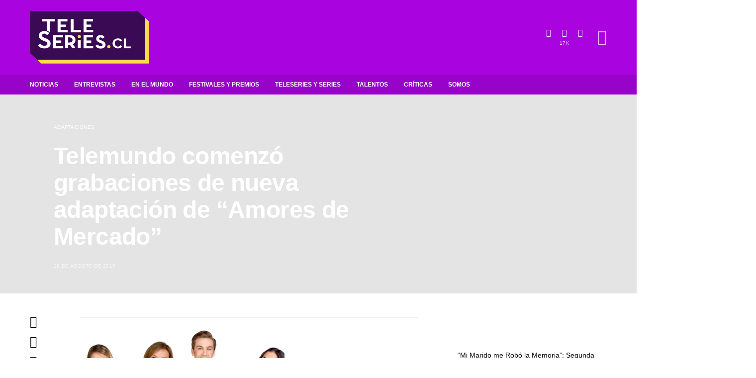

--- FILE ---
content_type: text/html; charset=utf-8
request_url: https://teleseries.cl/2015/08/19/telemundo-comenzo-grabaciones-de-nueva-adaptacion-de-amores-de-mercado/
body_size: 178592
content:
<!DOCTYPE html>
<html lang="es" data-amp-auto-lightbox-disable transformed="self;v=1" i-amphtml-layout="" i-amphtml-no-boilerplate="">
<head><meta charset="UTF-8"><meta name="viewport" content="width=device-width"><link rel="preconnect" href="https://cdn.ampproject.org"><style amp-runtime="" i-amphtml-version="012512221826001">html{overflow-x:hidden!important}html.i-amphtml-fie{height:100%!important;width:100%!important}html:not([amp4ads]),html:not([amp4ads]) body{height:auto!important}html:not([amp4ads]) body{margin:0!important}body{-webkit-text-size-adjust:100%;-moz-text-size-adjust:100%;-ms-text-size-adjust:100%;text-size-adjust:100%}html.i-amphtml-singledoc.i-amphtml-embedded{-ms-touch-action:pan-y pinch-zoom;touch-action:pan-y pinch-zoom}html.i-amphtml-fie>body,html.i-amphtml-singledoc>body{overflow:visible!important}html.i-amphtml-fie:not(.i-amphtml-inabox)>body,html.i-amphtml-singledoc:not(.i-amphtml-inabox)>body{position:relative!important}html.i-amphtml-ios-embed-legacy>body{overflow-x:hidden!important;overflow-y:auto!important;position:absolute!important}html.i-amphtml-ios-embed{overflow-y:auto!important;position:static}#i-amphtml-wrapper{overflow-x:hidden!important;overflow-y:auto!important;position:absolute!important;top:0!important;left:0!important;right:0!important;bottom:0!important;margin:0!important;display:block!important}html.i-amphtml-ios-embed.i-amphtml-ios-overscroll,html.i-amphtml-ios-embed.i-amphtml-ios-overscroll>#i-amphtml-wrapper{-webkit-overflow-scrolling:touch!important}#i-amphtml-wrapper>body{position:relative!important;border-top:1px solid transparent!important}#i-amphtml-wrapper+body{visibility:visible}#i-amphtml-wrapper+body .i-amphtml-lightbox-element,#i-amphtml-wrapper+body[i-amphtml-lightbox]{visibility:hidden}#i-amphtml-wrapper+body[i-amphtml-lightbox] .i-amphtml-lightbox-element{visibility:visible}#i-amphtml-wrapper.i-amphtml-scroll-disabled,.i-amphtml-scroll-disabled{overflow-x:hidden!important;overflow-y:hidden!important}amp-instagram{padding:54px 0px 0px!important;background-color:#fff}amp-iframe iframe{box-sizing:border-box!important}[amp-access][amp-access-hide]{display:none}[subscriptions-dialog],body:not(.i-amphtml-subs-ready) [subscriptions-action],body:not(.i-amphtml-subs-ready) [subscriptions-section]{display:none!important}amp-experiment,amp-live-list>[update]{display:none}amp-list[resizable-children]>.i-amphtml-loading-container.amp-hidden{display:none!important}amp-list [fetch-error],amp-list[load-more] [load-more-button],amp-list[load-more] [load-more-end],amp-list[load-more] [load-more-failed],amp-list[load-more] [load-more-loading]{display:none}amp-list[diffable] div[role=list]{display:block}amp-story-page,amp-story[standalone]{min-height:1px!important;display:block!important;height:100%!important;margin:0!important;padding:0!important;overflow:hidden!important;width:100%!important}amp-story[standalone]{background-color:#000!important;position:relative!important}amp-story-page{background-color:#757575}amp-story .amp-active>div,amp-story .i-amphtml-loader-background{display:none!important}amp-story-page:not(:first-of-type):not([distance]):not([active]){transform:translateY(1000vh)!important}amp-autocomplete{position:relative!important;display:inline-block!important}amp-autocomplete>input,amp-autocomplete>textarea{padding:0.5rem;border:1px solid rgba(0,0,0,.33)}.i-amphtml-autocomplete-results,amp-autocomplete>input,amp-autocomplete>textarea{font-size:1rem;line-height:1.5rem}[amp-fx^=fly-in]{visibility:hidden}amp-script[nodom],amp-script[sandboxed]{position:fixed!important;top:0!important;width:1px!important;height:1px!important;overflow:hidden!important;visibility:hidden}
/*# sourceURL=/css/ampdoc.css*/[hidden]{display:none!important}.i-amphtml-element{display:inline-block}.i-amphtml-blurry-placeholder{transition:opacity 0.3s cubic-bezier(0.0,0.0,0.2,1)!important;pointer-events:none}[layout=nodisplay]:not(.i-amphtml-element){display:none!important}.i-amphtml-layout-fixed,[layout=fixed][width][height]:not(.i-amphtml-layout-fixed){display:inline-block;position:relative}.i-amphtml-layout-responsive,[layout=responsive][width][height]:not(.i-amphtml-layout-responsive),[width][height][heights]:not([layout]):not(.i-amphtml-layout-responsive),[width][height][sizes]:not(img):not([layout]):not(.i-amphtml-layout-responsive){display:block;position:relative}.i-amphtml-layout-intrinsic,[layout=intrinsic][width][height]:not(.i-amphtml-layout-intrinsic){display:inline-block;position:relative;max-width:100%}.i-amphtml-layout-intrinsic .i-amphtml-sizer{max-width:100%}.i-amphtml-intrinsic-sizer{max-width:100%;display:block!important}.i-amphtml-layout-container,.i-amphtml-layout-fixed-height,[layout=container],[layout=fixed-height][height]:not(.i-amphtml-layout-fixed-height){display:block;position:relative}.i-amphtml-layout-fill,.i-amphtml-layout-fill.i-amphtml-notbuilt,[layout=fill]:not(.i-amphtml-layout-fill),body noscript>*{display:block;overflow:hidden!important;position:absolute;top:0;left:0;bottom:0;right:0}body noscript>*{position:absolute!important;width:100%;height:100%;z-index:2}body noscript{display:inline!important}.i-amphtml-layout-flex-item,[layout=flex-item]:not(.i-amphtml-layout-flex-item){display:block;position:relative;-ms-flex:1 1 auto;flex:1 1 auto}.i-amphtml-layout-fluid{position:relative}.i-amphtml-layout-size-defined{overflow:hidden!important}.i-amphtml-layout-awaiting-size{position:absolute!important;top:auto!important;bottom:auto!important}i-amphtml-sizer{display:block!important}@supports (aspect-ratio:1/1){i-amphtml-sizer.i-amphtml-disable-ar{display:none!important}}.i-amphtml-blurry-placeholder,.i-amphtml-fill-content{display:block;height:0;max-height:100%;max-width:100%;min-height:100%;min-width:100%;width:0;margin:auto}.i-amphtml-layout-size-defined .i-amphtml-fill-content{position:absolute;top:0;left:0;bottom:0;right:0}.i-amphtml-replaced-content,.i-amphtml-screen-reader{padding:0!important;border:none!important}.i-amphtml-screen-reader{position:fixed!important;top:0px!important;left:0px!important;width:4px!important;height:4px!important;opacity:0!important;overflow:hidden!important;margin:0!important;display:block!important;visibility:visible!important}.i-amphtml-screen-reader~.i-amphtml-screen-reader{left:8px!important}.i-amphtml-screen-reader~.i-amphtml-screen-reader~.i-amphtml-screen-reader{left:12px!important}.i-amphtml-screen-reader~.i-amphtml-screen-reader~.i-amphtml-screen-reader~.i-amphtml-screen-reader{left:16px!important}.i-amphtml-unresolved{position:relative;overflow:hidden!important}.i-amphtml-select-disabled{-webkit-user-select:none!important;-ms-user-select:none!important;user-select:none!important}.i-amphtml-notbuilt,[layout]:not(.i-amphtml-element),[width][height][heights]:not([layout]):not(.i-amphtml-element),[width][height][sizes]:not(img):not([layout]):not(.i-amphtml-element){position:relative;overflow:hidden!important;color:transparent!important}.i-amphtml-notbuilt:not(.i-amphtml-layout-container)>*,[layout]:not([layout=container]):not(.i-amphtml-element)>*,[width][height][heights]:not([layout]):not(.i-amphtml-element)>*,[width][height][sizes]:not([layout]):not(.i-amphtml-element)>*{display:none}amp-img:not(.i-amphtml-element)[i-amphtml-ssr]>img.i-amphtml-fill-content{display:block}.i-amphtml-notbuilt:not(.i-amphtml-layout-container),[layout]:not([layout=container]):not(.i-amphtml-element),[width][height][heights]:not([layout]):not(.i-amphtml-element),[width][height][sizes]:not(img):not([layout]):not(.i-amphtml-element){color:transparent!important;line-height:0!important}.i-amphtml-ghost{visibility:hidden!important}.i-amphtml-element>[placeholder],[layout]:not(.i-amphtml-element)>[placeholder],[width][height][heights]:not([layout]):not(.i-amphtml-element)>[placeholder],[width][height][sizes]:not([layout]):not(.i-amphtml-element)>[placeholder]{display:block;line-height:normal}.i-amphtml-element>[placeholder].amp-hidden,.i-amphtml-element>[placeholder].hidden{visibility:hidden}.i-amphtml-element:not(.amp-notsupported)>[fallback],.i-amphtml-layout-container>[placeholder].amp-hidden,.i-amphtml-layout-container>[placeholder].hidden{display:none}.i-amphtml-layout-size-defined>[fallback],.i-amphtml-layout-size-defined>[placeholder]{position:absolute!important;top:0!important;left:0!important;right:0!important;bottom:0!important;z-index:1}amp-img[i-amphtml-ssr]:not(.i-amphtml-element)>[placeholder]{z-index:auto}.i-amphtml-notbuilt>[placeholder]{display:block!important}.i-amphtml-hidden-by-media-query{display:none!important}.i-amphtml-element-error{background:red!important;color:#fff!important;position:relative!important}.i-amphtml-element-error:before{content:attr(error-message)}i-amp-scroll-container,i-amphtml-scroll-container{position:absolute;top:0;left:0;right:0;bottom:0;display:block}i-amp-scroll-container.amp-active,i-amphtml-scroll-container.amp-active{overflow:auto;-webkit-overflow-scrolling:touch}.i-amphtml-loading-container{display:block!important;pointer-events:none;z-index:1}.i-amphtml-notbuilt>.i-amphtml-loading-container{display:block!important}.i-amphtml-loading-container.amp-hidden{visibility:hidden}.i-amphtml-element>[overflow]{cursor:pointer;position:relative;z-index:2;visibility:hidden;display:initial;line-height:normal}.i-amphtml-layout-size-defined>[overflow]{position:absolute}.i-amphtml-element>[overflow].amp-visible{visibility:visible}template{display:none!important}.amp-border-box,.amp-border-box *,.amp-border-box :after,.amp-border-box :before{box-sizing:border-box}amp-pixel{display:none!important}amp-analytics,amp-auto-ads,amp-story-auto-ads{position:fixed!important;top:0!important;width:1px!important;height:1px!important;overflow:hidden!important;visibility:hidden}amp-story{visibility:hidden!important}html.i-amphtml-fie>amp-analytics{position:initial!important}[visible-when-invalid]:not(.visible),form [submit-error],form [submit-success],form [submitting]{display:none}amp-accordion{display:block!important}@media (min-width:1px){:where(amp-accordion>section)>:first-child{margin:0;background-color:#efefef;padding-right:20px;border:1px solid #dfdfdf}:where(amp-accordion>section)>:last-child{margin:0}}amp-accordion>section{float:none!important}amp-accordion>section>*{float:none!important;display:block!important;overflow:hidden!important;position:relative!important}amp-accordion,amp-accordion>section{margin:0}amp-accordion:not(.i-amphtml-built)>section>:last-child{display:none!important}amp-accordion:not(.i-amphtml-built)>section[expanded]>:last-child{display:block!important}
/*# sourceURL=/css/ampshared.css*/</style><meta name="robots" content="max-image-preview:large"><meta name="generator" content="WordPress 6.9"><meta name="generator" content="Site Kit by Google 1.170.0"><meta name="google" content="aHR0cHM6Ly90ZWxlc2VyaWVzLmNsL3dwLWxvZ2luLnBocA=="><meta name="generator" content="AMP Plugin v2.5.5; mode=standard"><meta name="msapplication-TileImage" content="https://teleseries.cl/wp-content/uploads/2020/12/cropped-favicon-270x270.png"><link rel="dns-prefetch" href="//www.googletagmanager.com"><link rel="preload" href="https://teleseries.cl/wp-content/themes/authentic/css/fonts/icons.ttf" as="font" crossorigin=""><link rel="preload" href="https://teleseries.cl/wp-content/plugins/canvas/assets/fonts/canvas-icons.woff" as="font" crossorigin=""><link rel="preload" href="https://teleseries.cl/wp-content/plugins/powerkit/assets/fonts/powerkit-icons.woff" as="font" crossorigin=""><link rel="preload" href="https://teleseries.cl/wp-content/plugins/absolute-reviews/fonts/absolute-reviews-icons.woff" as="font" crossorigin=""><link rel="preload" href="https://teleseries.cl/wp-content/plugins/advanced-popups/fonts/advanced-popups-icons.woff" as="font" crossorigin=""><link rel="preload" href="https://teleseries.cl/wp-content/fonts/montserrat/JTUSjIg1_i6t8kCHKm459WRhyzbi.woff2" as="font" crossorigin=""><link rel="preload" href="https://teleseries.cl/wp-content/fonts/montserrat/JTUSjIg1_i6t8kCHKm459W1hyzbi.woff2" as="font" crossorigin=""><link rel="preload" href="https://teleseries.cl/wp-content/fonts/montserrat/JTUSjIg1_i6t8kCHKm459WZhyzbi.woff2" as="font" crossorigin=""><link rel="preload" href="https://teleseries.cl/wp-content/fonts/montserrat/JTUSjIg1_i6t8kCHKm459Wdhyzbi.woff2" as="font" crossorigin=""><link rel="preload" href="https://teleseries.cl/wp-content/fonts/montserrat/JTUSjIg1_i6t8kCHKm459Wlhyw.woff2" as="font" crossorigin=""><script async="" src="https://cdn.ampproject.org/v0.mjs" type="module" crossorigin="anonymous"></script><script async nomodule src="https://cdn.ampproject.org/v0.js" crossorigin="anonymous"></script><script src="https://cdn.ampproject.org/v0/amp-analytics-0.1.mjs" async="" custom-element="amp-analytics" type="module" crossorigin="anonymous"></script><script async nomodule src="https://cdn.ampproject.org/v0/amp-analytics-0.1.js" crossorigin="anonymous" custom-element="amp-analytics"></script><script src="https://cdn.ampproject.org/v0/amp-form-0.1.mjs" async="" custom-element="amp-form" type="module" crossorigin="anonymous"></script><script async nomodule src="https://cdn.ampproject.org/v0/amp-form-0.1.js" crossorigin="anonymous" custom-element="amp-form"></script><link rel="icon" href="https://teleseries.cl/wp-content/uploads/2020/12/cropped-favicon-32x32.png" sizes="32x32"><link rel="icon" href="https://teleseries.cl/wp-content/uploads/2020/12/cropped-favicon-192x192.png" sizes="192x192"><style amp-custom="" data-px-verified-tag>amp-img:is([sizes=auto i],[sizes^="auto," i]){contain-intrinsic-size:3000px 1500px}amp-img.amp-wp-enforced-sizes{object-fit:contain}amp-img img,amp-img noscript{image-rendering:inherit;object-fit:inherit;object-position:inherit}@font-face{font-family:"canvas-icons";src:url("https://teleseries.cl/wp-content/plugins/canvas/assets/fonts/canvas-icons.woff") format("woff"),url("https://teleseries.cl/wp-content/plugins/canvas/assets/fonts/canvas-icons.ttf") format("truetype"),url("https://teleseries.cl/wp-content/plugins/canvas/assets/fonts/canvas-icons.svg") format("svg");font-weight:normal;font-style:normal;font-display:swap}[class^="cnvs-icon-"],[class*=" cnvs-icon-"]{font-style:normal;font-weight:normal;font-variant:normal;text-transform:none;line-height:1;-webkit-font-smoothing:antialiased;-moz-osx-font-smoothing:grayscale}[class^="cnvs-icon-"]:not(#_#_#_#_#_#_#_),[class*=" cnvs-icon-"]:not(#_#_#_#_#_#_#_#_){font-family:"canvas-icons"}@font-face{font-family:"powerkit-icons";src:url("https://teleseries.cl/wp-content/plugins/powerkit/assets/fonts/powerkit-icons.woff") format("woff"),url("https://teleseries.cl/wp-content/plugins/powerkit/assets/fonts/powerkit-icons.ttf") format("truetype"),url("https://teleseries.cl/wp-content/plugins/powerkit/assets/fonts/powerkit-icons.svg") format("svg");font-weight:normal;font-style:normal;font-display:swap}[class^="pk-icon-"],[class*=" pk-icon-"]{font-style:normal;font-weight:normal;font-variant:normal;text-transform:none;line-height:1;-webkit-font-smoothing:antialiased;-moz-osx-font-smoothing:grayscale}[class^="pk-icon-"]:not(#_#_#_#_#_#_#_),[class*=" pk-icon-"]:not(#_#_#_#_#_#_#_#_){font-family:"powerkit-icons"}.pk-icon-twitter:before{content:""}.pk-icon-facebook:before{content:""}.pk-icon-pinterest:before{content:""}.pk-icon-youtube:before{content:""}.pk-icon-instagram:before{content:""}.pk-icon-website:before{content:""}.pk-icon-up:before{content:""}.pk-font-primary{--pk-primary-font-weight:700;font-weight:var(--pk-primary-font-weight)}.pk-font-secondary{--pk-secondary-font-size:80%;--pk-secondary-font-color:#6c757d;font-size:var(--pk-secondary-font-size);color:var(--pk-secondary-font-color)}.pk-font-heading{--pk-heading-font-weight:700;--pk-heading-font-color:#212529;font-weight:var(--pk-heading-font-weight);color:var(--pk-heading-font-color)}:root{--wp-block-synced-color:#7a00df;--wp-block-synced-color--rgb:122,0,223;--wp-bound-block-color:var(--wp-block-synced-color);--wp-editor-canvas-background:#ddd;--wp-admin-theme-color:#007cba;--wp-admin-theme-color--rgb:0,124,186;--wp-admin-theme-color-darker-10:#006ba1;--wp-admin-theme-color-darker-10--rgb:0,107,160.5;--wp-admin-theme-color-darker-20:#005a87;--wp-admin-theme-color-darker-20--rgb:0,90,135;--wp-admin-border-width-focus:2px}@media (min-resolution:192dpi){:root{--wp-admin-border-width-focus:1.5px}}:root{--wp--preset--font-size--normal:16px;--wp--preset--font-size--huge:42px}html :where(.has-border-color){border-style:solid}html :where([data-amp-original-style*=border-top-color]){border-top-style:solid}html :where([data-amp-original-style*=border-right-color]){border-right-style:solid}html :where([data-amp-original-style*=border-bottom-color]){border-bottom-style:solid}html :where([data-amp-original-style*=border-left-color]){border-left-style:solid}html :where([data-amp-original-style*=border-width]){border-style:solid}html :where([data-amp-original-style*=border-top-width]){border-top-style:solid}html :where([data-amp-original-style*=border-right-width]){border-right-style:solid}html :where([data-amp-original-style*=border-bottom-width]){border-bottom-style:solid}html :where([data-amp-original-style*=border-left-width]){border-left-style:solid}html :where(amp-img[class*=wp-image-]),html :where(amp-anim[class*=wp-image-]){height:auto;max-width:100%}:where(figure){margin:0 0 1em}html :where(.is-position-sticky){--wp-admin--admin-bar--position-offset:var(--wp-admin--admin-bar--height,0px)}@media screen and (max-width:600px){html :where(.is-position-sticky){--wp-admin--admin-bar--position-offset:0px}}.cnvs-block-posts article:not(:first-child){margin-top:40px}.entry-content .cnvs-block-posts article.post{max-width:none}:root{--wp--preset--aspect-ratio--square:1;--wp--preset--aspect-ratio--4-3:4/3;--wp--preset--aspect-ratio--3-4:3/4;--wp--preset--aspect-ratio--3-2:3/2;--wp--preset--aspect-ratio--2-3:2/3;--wp--preset--aspect-ratio--16-9:16/9;--wp--preset--aspect-ratio--9-16:9/16;--wp--preset--color--black:#000;--wp--preset--color--cyan-bluish-gray:#abb8c3;--wp--preset--color--white:#fff;--wp--preset--color--pale-pink:#f78da7;--wp--preset--color--vivid-red:#cf2e2e;--wp--preset--color--luminous-vivid-orange:#ff6900;--wp--preset--color--luminous-vivid-amber:#fcb900;--wp--preset--color--light-green-cyan:#7bdcb5;--wp--preset--color--vivid-green-cyan:#00d084;--wp--preset--color--pale-cyan-blue:#8ed1fc;--wp--preset--color--vivid-cyan-blue:#0693e3;--wp--preset--color--vivid-purple:#9b51e0;--wp--preset--gradient--vivid-cyan-blue-to-vivid-purple:linear-gradient(135deg,#0693e3 0%,#9b51e0 100%);--wp--preset--gradient--light-green-cyan-to-vivid-green-cyan:linear-gradient(135deg,#7adcb4 0%,#00d082 100%);--wp--preset--gradient--luminous-vivid-amber-to-luminous-vivid-orange:linear-gradient(135deg,#fcb900 0%,#ff6900 100%);--wp--preset--gradient--luminous-vivid-orange-to-vivid-red:linear-gradient(135deg,#ff6900 0%,#cf2e2e 100%);--wp--preset--gradient--very-light-gray-to-cyan-bluish-gray:linear-gradient(135deg,#eee 0%,#a9b8c3 100%);--wp--preset--gradient--cool-to-warm-spectrum:linear-gradient(135deg,#4aeadc 0%,#9778d1 20%,#cf2aba 40%,#ee2c82 60%,#fb6962 80%,#fef84c 100%);--wp--preset--gradient--blush-light-purple:linear-gradient(135deg,#ffceec 0%,#9896f0 100%);--wp--preset--gradient--blush-bordeaux:linear-gradient(135deg,#fecda5 0%,#fe2d2d 50%,#6b003e 100%);--wp--preset--gradient--luminous-dusk:linear-gradient(135deg,#ffcb70 0%,#c751c0 50%,#4158d0 100%);--wp--preset--gradient--pale-ocean:linear-gradient(135deg,#fff5cb 0%,#b6e3d4 50%,#33a7b5 100%);--wp--preset--gradient--electric-grass:linear-gradient(135deg,#caf880 0%,#71ce7e 100%);--wp--preset--gradient--midnight:linear-gradient(135deg,#020381 0%,#2874fc 100%);--wp--preset--font-size--small:13px;--wp--preset--font-size--medium:20px;--wp--preset--font-size--large:36px;--wp--preset--font-size--x-large:42px;--wp--preset--spacing--20:.44rem;--wp--preset--spacing--30:.67rem;--wp--preset--spacing--40:1rem;--wp--preset--spacing--50:1.5rem;--wp--preset--spacing--60:2.25rem;--wp--preset--spacing--70:3.38rem;--wp--preset--spacing--80:5.06rem;--wp--preset--shadow--natural:6px 6px 9px rgba(0,0,0,.2);--wp--preset--shadow--deep:12px 12px 50px rgba(0,0,0,.4);--wp--preset--shadow--sharp:6px 6px 0px rgba(0,0,0,.2);--wp--preset--shadow--outlined:6px 6px 0px -3px #fff,6px 6px #000;--wp--preset--shadow--crisp:6px 6px 0px #000}:where(.is-layout-flex){gap:.5em}:where(.is-layout-grid){gap:.5em}:where(.wp-block-columns.is-layout-flex){gap:2em}:where(.wp-block-columns.is-layout-grid){gap:2em}:where(.wp-block-post-template.is-layout-flex){gap:1.25em}:where(.wp-block-post-template.is-layout-grid){gap:1.25em}.entry-content > .cnvs-block-posts[class*='pk-block-posts-layout-tiles']{width:100vw;max-width:none;margin-left:calc(100% / 2 - 100vw / 2)}.entry-content > .cnvs-block-posts[class*='pk-block-posts-layout-horizontal-tiles']{width:100vw;max-width:none;margin-left:calc(100% / 2 - 100vw / 2)}.entry-content > .cnvs-block-posts[class*='pk-block-posts-layout-full']{width:100vw;max-width:none;margin-left:calc(100% / 2 - 100vw / 2)}.cs-block-carousel{text-align:center}.cs-block-carousel article:not(:first-child){margin-top:0}.cs-block-carousel article > *:last-child{margin-bottom:0}.cs-block-carousel .post-thumbnail{margin-bottom:2rem}.cs-block-carousel .slider-loop .owl-carousel{display:block}.cs-block-carousel .slider-loop .owl-dots{margin-top:1rem}.cs-block-carousel .slider-loop .owl-carousel:not(.owl-loaded){display:flex}.cs-block-carousel .slider-loop .owl-carousel:not(.owl-loaded) article{flex:1}@media (max-width: 759px){.cs-block-carousel .slider-loop .owl-carousel:not(.owl-loaded) article:nth-child(n+2){display:none}}@media (min-width: 760px) and (max-width: 1019px){.cs-block-carousel .slider-loop .owl-carousel:not(.owl-loaded) article{margin-left:40px}.cs-block-carousel .slider-loop .owl-carousel:not(.owl-loaded) article:first-child{margin-left:0}.cs-block-carousel .slider-loop .owl-carousel:not(.owl-loaded) article:nth-child(n+3){display:none}}@media (min-width: 1020px) and (max-width: 1119px){.cs-block-carousel .slider-loop .owl-carousel:not(.owl-loaded) article{margin-left:30px}.cs-block-carousel .slider-loop .owl-carousel:not(.owl-loaded) article:first-child{margin-left:0}.cs-block-carousel .slider-loop .owl-carousel:not(.owl-loaded) article:nth-child(n+4){display:none}}@media (min-width: 1120px) and (max-width: 1239px){.cs-block-carousel .slider-loop .owl-carousel:not(.owl-loaded) article{margin-left:40px}.cs-block-carousel .slider-loop .owl-carousel:not(.owl-loaded) article:first-child{margin-left:0}.cs-block-carousel .slider-loop .owl-carousel:not(.owl-loaded) article:nth-child(n+4){display:none}}@media (min-width: 1240px) and (max-width: 1639px){.cs-block-carousel .slider-loop .owl-carousel:not(.owl-loaded) article{margin-left:30px}.cs-block-carousel .slider-loop .owl-carousel:not(.owl-loaded) article:first-child{margin-left:0}}@media (min-width: 1240px){.cs-block-carousel .slider-loop[data-columns="2"] .owl-carousel:not(.owl-loaded) article:nth-child(n+3){display:none}.cs-block-carousel .slider-loop[data-columns="3"] .owl-carousel:not(.owl-loaded) article:nth-child(n+4){display:none}.cs-block-carousel .slider-loop[data-columns="4"] .owl-carousel:not(.owl-loaded) article:nth-child(n+5){display:none}.cs-block-carousel .slider-loop[data-columns="5"] .owl-carousel:not(.owl-loaded) article:nth-child(n+6){display:none}.cs-block-carousel .slider-loop[data-columns="6"] .owl-carousel:not(.owl-loaded) article:nth-child(n+7){display:none}}@media (min-width: 1640px){.cs-block-carousel .slider-loop .owl-carousel:not(.owl-loaded) article{margin-left:40px}.cs-block-carousel .slider-loop .owl-carousel:not(.owl-loaded) article:first-child{margin-left:0}}.single .cs-block-carousel{margin-top:3rem;padding-top:3rem;border-top:1px #e9ecef solid}@font-face{font-family:"absolute-reviews-icons";src:url("https://teleseries.cl/wp-content/plugins/absolute-reviews/fonts/absolute-reviews-icons.woff") format("woff"),url("https://teleseries.cl/wp-content/plugins/absolute-reviews/fonts/absolute-reviews-icons.ttf") format("truetype"),url("https://teleseries.cl/wp-content/plugins/absolute-reviews/fonts/absolute-reviews-icons.svg") format("svg");font-weight:normal;font-style:normal;font-display:swap}[class^="abr-icon-"],[class*=" abr-icon-"]{font-style:normal;font-weight:normal;font-variant:normal;text-transform:none;line-height:1;-webkit-font-smoothing:antialiased;-moz-osx-font-smoothing:grayscale}[class^="abr-icon-"]:not(#_#_#_#_#_#_#_),[class*=" abr-icon-"]:not(#_#_#_#_#_#_#_#_){font-family:"absolute-reviews-icons"}@font-face{font-family:"advanced-popups-icons";src:url("https://teleseries.cl/wp-content/plugins/advanced-popups/fonts/advanced-popups-icons.woff") format("woff"),url("https://teleseries.cl/wp-content/plugins/advanced-popups/fonts/advanced-popups-icons.ttf") format("truetype"),url("https://teleseries.cl/wp-content/plugins/advanced-popups/fonts/advanced-popups-icons.svg") format("svg");font-weight:normal;font-style:normal;font-display:swap}[class^="adp-icon-"],[class*=" adp-icon-"]{font-style:normal;font-weight:normal;font-variant:normal;text-transform:none;line-height:1;-webkit-font-smoothing:antialiased;-moz-osx-font-smoothing:grayscale}[class^="adp-icon-"]:not(#_#_#_#_#_#_#_),[class*=" adp-icon-"]:not(#_#_#_#_#_#_#_#_){font-family:"advanced-popups-icons"}@-webkit-keyframes popupOpenFade{from{opacity:0}to{opacity:1}}@keyframes popupOpenFade{from{opacity:0}to{opacity:1}}@-webkit-keyframes popupExitFade{from{opacity:1}to{opacity:0}}@keyframes popupExitFade{from{opacity:1}to{opacity:0}}@-webkit-keyframes popupOpenSlide{from{transform:translate3d(0,100vh,0);visibility:visible}to{transform:translate3d(0,0,0)}}@keyframes popupOpenSlide{from{transform:translate3d(0,100vh,0);visibility:visible}to{transform:translate3d(0,0,0)}}@-webkit-keyframes popupExitSlide{from{transform:translate3d(0,0,0)}to{visibility:hidden;transform:translate3d(0,100vh,0)}}@keyframes popupExitSlide{from{transform:translate3d(0,0,0)}to{visibility:hidden;transform:translate3d(0,100vh,0)}}@-webkit-keyframes popupOpenZoom{from{opacity:0;transform:scale(1.1)}to{opacity:1;transform:scale(1)}}@keyframes popupOpenZoom{from{opacity:0;transform:scale(1.1)}to{opacity:1;transform:scale(1)}}@-webkit-keyframes popupExitZoom{from{opacity:1;transform:scale(1)}to{opacity:0;transform:scale(1.1)}}@keyframes popupExitZoom{from{opacity:1;transform:scale(1)}to{opacity:0;transform:scale(1.1)}}@-webkit-keyframes popupOpenSlideFade{from{opacity:0;transform:translate3d(0,40px,0);visibility:visible}to{opacity:1;transform:translate3d(0,0,0)}}@keyframes popupOpenSlideFade{from{opacity:0;transform:translate3d(0,40px,0);visibility:visible}to{opacity:1;transform:translate3d(0,0,0)}}@-webkit-keyframes popupExitSlideFade{from{opacity:1;transform:translate3d(0,0,0)}to{opacity:0;visibility:hidden;transform:translate3d(0,40px,0)}}@keyframes popupExitSlideFade{from{opacity:1;transform:translate3d(0,0,0)}to{opacity:0;visibility:hidden;transform:translate3d(0,40px,0)}}.entry-content{counter-reset:h2}.entry-content h2{counter-reset:h3}.entry-content h4{counter-reset:h5}.entry-content h5{counter-reset:h6}[class*="is-style-cnvs-list-styled"]{--cnvs-list-styled-line-height:1.5;--cnvs-list-styled-font-size:1rem;--cnvs-list-styled-children-font-size:.875rem;--cnvs-list-styled-ul-box-background:#ced4da;--cnvs-list-styled-ul-box-border-radius:0;--cnvs-list-styled-ul-positive-box-color:#28a745;--cnvs-list-styled-ul-negative-box-color:#dc3545;--cnvs-list-styled-ol-box-color:#495057;--cnvs-list-styled-ol-box-font-size:.875rem;--cnvs-list-styled-ol-box-font-weight:600;--cnvs-list-styled-ol-box-background-color:#e9ecef;--cnvs-list-styled-ol-box-border-radius:50%;--cnvs-list-styled-ol-positive-box-background-color:#28a745;--cnvs-list-styled-ol-negative-box-background-color:#dc3545;--cnvs-list-styled-ol-positive-box-color:#fff;--cnvs-list-styled-ol-negative-box-color:#fff}@keyframes spin{from{transform:rotate(0deg)}to{transform:rotate(360deg)}}@keyframes blink{from{opacity:0}50%{opacity:1}to{opacity:0}}.pk-author-social-links .pk-social-links-link{padding:0 .25rem}@media screen{@-webkit-keyframes progress-bar-stripes{from{background-position:1rem 0}to{background-position:0 0}}@keyframes progress-bar-stripes{from{background-position:1rem 0}to{background-position:0 0}}}.entry-content{counter-reset:h2}.entry-content h2{counter-reset:h3}.entry-content h4{counter-reset:h5}.entry-content h5{counter-reset:h6}@-webkit-keyframes loader-rotate{0%{transform:rotate(0)}100%{transform:rotate(360deg)}}@keyframes loader-rotate{0%{transform:rotate(0)}100%{transform:rotate(360deg)}}@-webkit-keyframes lightboxLoader{0%{-webkit-transform:rotate(0);transform:rotate(0)}100%{-webkit-transform:rotate(360deg);transform:rotate(360deg)}}@keyframes lightboxLoader{0%{-webkit-transform:rotate(0);transform:rotate(0)}100%{-webkit-transform:rotate(360deg);transform:rotate(360deg)}}@-webkit-keyframes gfadeIn{from{opacity:0}to{opacity:1}}@keyframes gfadeIn{from{opacity:0}to{opacity:1}}@-webkit-keyframes gfadeOut{from{opacity:1}to{opacity:0}}@keyframes gfadeOut{from{opacity:1}to{opacity:0}}@-webkit-keyframes gslideInLeft{from{opacity:0;-webkit-transform:translate3d(-60%,0,0);transform:translate3d(-60%,0,0)}to{visibility:visible;-webkit-transform:translate3d(0,0,0);transform:translate3d(0,0,0);opacity:1}}@keyframes gslideInLeft{from{opacity:0;-webkit-transform:translate3d(-60%,0,0);transform:translate3d(-60%,0,0)}to{visibility:visible;-webkit-transform:translate3d(0,0,0);transform:translate3d(0,0,0);opacity:1}}@-webkit-keyframes gslideOutLeft{from{opacity:1;visibility:visible;-webkit-transform:translate3d(0,0,0);transform:translate3d(0,0,0)}to{-webkit-transform:translate3d(-60%,0,0);transform:translate3d(-60%,0,0);opacity:0;visibility:hidden}}@keyframes gslideOutLeft{from{opacity:1;visibility:visible;-webkit-transform:translate3d(0,0,0);transform:translate3d(0,0,0)}to{-webkit-transform:translate3d(-60%,0,0);transform:translate3d(-60%,0,0);opacity:0;visibility:hidden}}@-webkit-keyframes gslideInRight{from{opacity:0;visibility:visible;-webkit-transform:translate3d(60%,0,0);transform:translate3d(60%,0,0)}to{-webkit-transform:translate3d(0,0,0);transform:translate3d(0,0,0);opacity:1}}@keyframes gslideInRight{from{opacity:0;visibility:visible;-webkit-transform:translate3d(60%,0,0);transform:translate3d(60%,0,0)}to{-webkit-transform:translate3d(0,0,0);transform:translate3d(0,0,0);opacity:1}}@-webkit-keyframes gslideOutRight{from{opacity:1;visibility:visible;-webkit-transform:translate3d(0,0,0);transform:translate3d(0,0,0)}to{-webkit-transform:translate3d(60%,0,0);transform:translate3d(60%,0,0);opacity:0}}@keyframes gslideOutRight{from{opacity:1;visibility:visible;-webkit-transform:translate3d(0,0,0);transform:translate3d(0,0,0)}to{-webkit-transform:translate3d(60%,0,0);transform:translate3d(60%,0,0);opacity:0}}@-webkit-keyframes gzoomIn{from{opacity:0;-webkit-transform:scale3d(.3,.3,.3);transform:scale3d(.3,.3,.3)}to{opacity:1}}@keyframes gzoomIn{from{opacity:0;-webkit-transform:scale3d(.3,.3,.3);transform:scale3d(.3,.3,.3)}to{opacity:1}}@-webkit-keyframes gzoomOut{from{opacity:1}50%{opacity:0;-webkit-transform:scale3d(.3,.3,.3);transform:scale3d(.3,.3,.3)}to{opacity:0}}@keyframes gzoomOut{from{opacity:1}50%{opacity:0;-webkit-transform:scale3d(.3,.3,.3);transform:scale3d(.3,.3,.3)}to{opacity:0}}@-webkit-keyframes pk_pin_it_show{0%{opacity:0}100%{opacity:1}}@keyframes pk_pin_it_show{0%{opacity:0}100%{opacity:1}}.pk-scroll-to-top{--pk-scrolltop-background:#a0a0a0;--pk-scrolltop-icon-color:#fff;--pk-scrolltop-opacity:1;--pk-scrolltop-opacity-hover:.7}.pk-scroll-to-top{background:var(--pk-scrolltop-background);display:none;position:fixed;left:-9999px;bottom:2rem;opacity:0;transition:opacity .25s}.pk-scroll-to-top:hover{opacity:var(--pk-scrolltop-opacity-hover)}.pk-scroll-to-top .pk-icon{display:block;padding:.6rem;color:var(--pk-scrolltop-icon-color);line-height:1;transition:opacity .2s ease}@media (min-width: 760px){.pk-scroll-to-top{display:block}}.pk-share-buttons-wrap{--pk-share-link-background:#f8f9fa;--pk-share-link-color:#000;--pk-share-link-hover-color:#fff;--pk-share-link-hover-count-color:rgba(255,255,255,.9);--pk-share-simple-light-link-background:transparent;--pk-share-simple-light-link-hover-color:#6c757d;--pk-share-simple-dark-link-background:rgba(0,0,0,1);--pk-share-simple-dark-link-color:white;--pk-share-simple-dark-link-count-color:rgba(255,255,255,.9);--pk-share-simple-dark-link-hover-background:rgba(0,0,0,.85);--pk-share-bold-bg-link-color:#fff;--pk-share-bold-bg-link-count-color:rgba(255,255,255,.9);--pk-share-bold-light-link-hover-count-color:#6c757d;--pk-share-bold-link-hover-count-color:#6c757d;--pk-share-inverse-link-color:#fff;--pk-share-inverse-link-count-color:rgba(255,255,255,.75);--pk-share-inverse-total-count-color:rgba(255,255,255,.75);--pk-share-inverse-total-label-color:#fff;--pk-share-highlight-background:#fff;--pk-share-highlight-box-shadow:0 2px 9px 0 rgba(0,0,0,.07);--pk-mobile-share-horizontal-background:#f8f9fa;--pk-mobile-share-total-background:rgba(0,0,0,1);--pk-mobile-share-total-label-color:rgba(255,255,255,1);--pk-mobile-share-total-count-color:rgba(255,255,255,.5);--pk-mobile-share-total-count-font-size:.75rem;--pk-mobile-share-close-font-size:1.5rem;--pk-mobile-share-close-color:#fff;--pk-share-tip-background:#fff;--pk-share-tip-border-color:#dbdbdb;--pk-share-tip-border-radius:2px}.pk-share-buttons-wrap{display:flex;margin-top:2rem;margin-bottom:2rem;line-height:1}.pk-share-buttons-wrap .pk-share-buttons-link{display:flex;align-items:center;justify-content:center;flex-grow:1;width:100%;height:36px;padding:0 1rem;background:var(--pk-share-link-background);color:var(--pk-share-link-color);text-decoration:none;transition:.25s ease all;border:none;box-shadow:none}.pk-share-buttons-wrap .pk-share-buttons-link:hover{color:var(--pk-share-link-hover-color);box-shadow:none}.pk-share-buttons-wrap .pk-share-buttons-link:hover .pk-share-buttons-count{color:var(--pk-share-link-hover-count-color)}.pk-share-buttons-wrap .pk-share-buttons-link .pk-share-buttons-count{transition:.25s ease all;opacity:.6}.pk-share-buttons-icon,.pk-share-buttons-title,.pk-share-buttons-label,.pk-share-buttons-count{padding:0 .25rem}.pk-share-buttons-total{display:flex;flex-direction:column;justify-content:center;margin-right:2rem}.pk-share-buttons-total .pk-share-buttons-title{display:none;margin-bottom:.25rem}.pk-share-buttons-total .pk-share-buttons-count{margin-bottom:.25rem}.pk-share-buttons-items{display:flex;flex-grow:1;flex-wrap:wrap;margin:-.25rem}.pk-share-buttons-item{display:flex;align-items:center;padding:.25rem}.pk-share-buttons-icon{line-height:inherit}.pk-share-buttons-item > .pk-share-buttons-count{display:flex;align-items:center;flex:1 0 auto;padding:.25rem .25rem;margin-left:.5rem;position:relative;background:var(--pk-share-tip-background);border-color:var(--pk-share-tip-border-color);border:1px solid var(--pk-share-tip-border-color);line-height:1rem;border-radius:var(--pk-share-tip-border-radius);cursor:default}.pk-share-buttons-item > .pk-share-buttons-count:after,.pk-share-buttons-item > .pk-share-buttons-count:before{right:100%;top:50%;border:solid transparent;height:0;width:0;content:" ";position:absolute;pointer-events:none}.pk-share-buttons-item > .pk-share-buttons-count:after{border-color:transparent;border-right-color:var(--pk-share-tip-background);border-width:5px;margin-top:-5px}.pk-share-buttons-item > .pk-share-buttons-count:before{border-color:transparent;border-right-color:var(--pk-share-tip-border-color);border-width:6px;margin-top:-6px}.pk-share-buttons-no-count .pk-share-buttons-count{display:none}.pk-share-buttons-total-no-count{display:none}.pk-share-buttons-layout-default .pk-share-buttons-item:nth-child(-n+2){flex-grow:1}.pk-share-buttons-layout-default .pk-share-buttons-item:nth-child(n+3) .pk-share-buttons-title{display:none}.pk-share-buttons-layout-default .pk-share-buttons-item:nth-child(n+3) .pk-share-buttons-label{display:none}.pk-share-buttons-scheme-default .pk-share-buttons-twitter .pk-share-buttons-link:hover{background:#00aced}.pk-share-buttons-scheme-default .pk-share-buttons-facebook .pk-share-buttons-link:hover{background:#3b5998}.pk-share-buttons-scheme-default .pk-share-buttons-pinterest .pk-share-buttons-link:hover{background:#cb2027}.pk-social-links-wrap{--pk-social-link-color:#000;--pk-social-links-label-color:rgba(0,0,0,.3);--pk-social-links-icon-color:inherit;--pk-social-links-title-color:inherit;--pk-social-nav-count-color:rgba(0,0,0,.5);--pk-social-bold-title-color:#000;--pk-social-inverse-link-color:#fff;--pk-social-light-bg-link-background:#f8f9fa;--pk-social-light-bg-hover-color:#fff;--pk-social-light-bg-hover-title-color:#fff;--pk-social-light-bg-hover-label-color:rgba(255,255,255,.75);--pk-social-light-bg-hover-count-color:rgba(255,255,255,.75);--pk-social-bold-bg-link-color:#fff;--pk-social-dark-link-background:#000;--pk-social-dark-link-color:#fff;--pk-social-dark-link-hover-background:#1a1919;--pk-social-light-rounded-icon-background:#f8f9fa;--pk-social-light-rounded-title-color:#000;--pk-social-bold-rounded-icon-background:#f8f9fa;--pk-social-bold-rounded-icon-color:#fff;--pk-social-bold-rounded-title-color:#000;--pk-social-dark-rounded-link-background:#000;--pk-social-dark-rounded-link-color:#fff;--pk-social-dark-rounded-link-hover-background:#1a1919;--pk-social-links-title-font-size:.875rem;--pk-social-vertical-icon-font-size:110%}.pk-social-links-items{display:flex;flex-wrap:wrap;margin:0 -.125rem}.pk-social-links-item{display:flex}.pk-social-links-item{padding:0 .125rem .125rem}.pk-social-links-item .pk-social-links-link{display:flex;flex-grow:1;flex-direction:column;align-items:center;height:100%;line-height:1;text-align:center;color:var(--pk-social-link-color);transition:background-color .2s}.pk-social-links-item .pk-social-links-link:not(#_#_#_#_#_#_#_){border:none;text-decoration:none;box-shadow:none}.pk-social-links-count{margin-top:.5rem}.pk-social-links-icon,.pk-social-links-count{transition:color .2s}.pk-social-links-no-count .pk-social-links-count{display:none}.pk-social-links-twitter .pk-social-links-link:hover{color:#00aced}.pk-social-links-facebook .pk-social-links-link:hover{color:#3b5998}.pk-social-links-instagram .pk-social-links-link:hover{color:#675144}.pk-social-links-youtube .pk-social-links-link:hover{color:#f00}.pk-social-links-template-inline .pk-social-links-item{min-width:3rem}*,*::before,*::after{box-sizing:border-box}html{font-family:sans-serif;line-height:1.15;-webkit-text-size-adjust:100%;-webkit-tap-highlight-color:rgba(0,0,0,0)}article,aside,footer,header,main,nav,section{display:block}body{margin:0;font-family:-apple-system,BlinkMacSystemFont,"Segoe UI",Roboto,"Helvetica Neue",Arial,"Noto Sans",sans-serif,"Apple Color Emoji","Segoe UI Emoji","Segoe UI Symbol","Noto Color Emoji";font-size:1rem;font-weight:400;line-height:1.5;color:#212529;text-align:left;background-color:#fff;-moz-osx-font-smoothing:grayscale;-webkit-font-smoothing:antialiased}h1,h2,h4,h5{margin-top:0;margin-bottom:1rem}p{margin-top:0;margin-bottom:1rem}ul{margin-top:0;margin-bottom:1rem}ul ul{margin-bottom:0}a{color:#007bff;text-decoration:none;background-color:transparent}a:hover{color:#0056b3;text-decoration:none}amp-img{vertical-align:middle;border-style:none}table{border-collapse:collapse}label{display:inline-block;margin-bottom:.5rem}button{border-radius:0}button:focus{outline:1px dotted;outline:5px auto -webkit-focus-ring-color}input,button{margin:0;font-family:inherit;font-size:inherit;line-height:inherit}button,input{overflow:visible}button{text-transform:none}button,[type="button"],[type="reset"],[type="submit"]{-webkit-appearance:button}button::-moz-focus-inner,[type="button"]::-moz-focus-inner,[type="reset"]::-moz-focus-inner,[type="submit"]::-moz-focus-inner{padding:0;border-style:none}input[type="radio"],input[type="checkbox"]{box-sizing:border-box;padding:0}input[type="date"],input[type="time"],input[type="datetime-local"],input[type="month"]{-webkit-appearance:listbox}[type="number"]::-webkit-inner-spin-button,[type="number"]::-webkit-outer-spin-button{height:auto}[type="search"]{outline-offset:-2px;-webkit-appearance:none}[type="search"]::-webkit-search-decoration{-webkit-appearance:none}::-webkit-file-upload-button{font:inherit;-webkit-appearance:button}[hidden]:not(#_#_#_#_#_#_#_){display:none}input[type="text"],input[type="email"],input[type="url"],input[type="password"],input[type="search"],input[type="number"],input[type="tel"],input[type="range"],input[type="date"],input[type="month"],input[type="week"],input[type="time"],input[type="datetime"],input[type="datetime-local"],input[type="color"]{display:block;width:100%;padding:.375rem 1rem;border:1px transparent solid}input[type="text"]:not(#_#_#_#_#_#_#_#_),input[type="email"]:not(#_#_#_#_#_#_#_#_),input[type="url"]:not(#_#_#_#_#_#_#_#_),input[type="password"]:not(#_#_#_#_#_#_#_#_),input[type="search"]:not(#_#_#_#_#_#_#_#_),input[type="number"]:not(#_#_#_#_#_#_#_#_),input[type="tel"]:not(#_#_#_#_#_#_#_#_),input[type="range"]:not(#_#_#_#_#_#_#_#_),input[type="date"]:not(#_#_#_#_#_#_#_#_),input[type="month"]:not(#_#_#_#_#_#_#_#_),input[type="week"]:not(#_#_#_#_#_#_#_#_),input[type="time"]:not(#_#_#_#_#_#_#_#_),input[type="datetime"]:not(#_#_#_#_#_#_#_#_),input[type="datetime-local"]:not(#_#_#_#_#_#_#_#_),input[type="color"]:not(#_#_#_#_#_#_#_#_){font-size:.85rem}button,input[type="button"],input[type="reset"],input[type="submit"],.button{cursor:pointer;display:inline-block;text-align:center;white-space:nowrap;vertical-align:middle;-webkit-user-select:none;-moz-user-select:none;-ms-user-select:none;user-select:none;border-color:transparent;border:1px solid transparent;padding:.375rem 1rem;transition:color .15s ease-in-out,background-color .15s ease-in-out,border-color .15s ease-in-out,box-shadow .15s ease-in-out}button:not(#_#_#_#_#_#_#_#_),input[type="button"]:not(#_#_#_#_#_#_#_#_),input[type="reset"]:not(#_#_#_#_#_#_#_#_),input[type="submit"]:not(#_#_#_#_#_#_#_#_),.button:not(#_#_#_#_#_#_#_){text-decoration:none}@media screen and (prefers-reduced-motion: reduce){button,input[type="button"],input[type="reset"],input[type="submit"],.button{transition:none}}button:hover,button:focus,input[type="button"]:hover,input[type="button"]:focus,input[type="reset"]:hover,input[type="reset"]:focus,input[type="submit"]:hover,input[type="submit"]:focus,.button:hover,.button:focus{border-color:transparent}button:focus,input[type="button"]:focus,input[type="reset"]:focus,input[type="submit"]:focus,.button:focus{outline:0}.button-primary{color:white;background-color:black}.button-effect{display:inline-block;position:relative;overflow:hidden}.button-effect span{transition:all .2s ease}.button-effect span:first-child{display:block;transform:translate(0)}.button-effect span:last-child{display:block;position:absolute;left:50%;transform:translateY(200%) translateX(-50%)}.button-effect:hover span:first-child,button:hover .button-effect span:first-child{transform:translateY(-200%)}.button-effect:hover span:last-child,button:hover .button-effect span:last-child{transform:translateY(-100%) translateX(-50%)}.button-effect span > i{display:inline-block;font-size:1rem;vertical-align:middle}.form-control{transition:border-color .15s ease-in-out,box-shadow .15s ease-in-out}@media screen and (prefers-reduced-motion: reduce){.form-control{transition:none}}.form-control:focus{outline:none;border-color:#80bdff}.cs-input-group{position:relative;display:flex;flex-wrap:wrap;align-items:stretch;width:100%}.cs-input-group .form-control{position:relative;z-index:2;flex:1 1 auto;width:1%;margin-bottom:0}.cs-input-group .button{line-height:1.5rem}.nav{flex-wrap:wrap;padding:0;margin-bottom:0}@font-face{font-family:"cs-icons";src:url("https://teleseries.cl/wp-content/themes/authentic/css/fonts/icons.ttf") format("truetype"),url("https://teleseries.cl/wp-content/themes/authentic/css/fonts/icons.woff") format("woff"),url("https://teleseries.cl/wp-content/themes/authentic/css/fonts/icons.svg#icons") format("svg");font-weight:normal;font-style:normal;font-display:swap}[class^="cs-icon-"],[class*="cs-icon-"]{font-weight:normal;font-style:normal;font-variant:normal;line-height:1;text-transform:none;speak:none;-webkit-font-smoothing:antialiased;-moz-osx-font-smoothing:grayscale}[class^="cs-icon-"]:not(#_#_#_#_#_#_#_),[class*="cs-icon-"]:not(#_#_#_#_#_#_#_){font-family:"cs-icons"}.cs-icon-arrow-left:before{content:""}.cs-icon-arrow-right:before{content:""}.cs-icon-cross:before{content:""}.cs-icon-search:before{content:""}.cs-icon-menu:before{content:""}body{overflow-x:hidden}h1,h2,h4,h5{line-height:1.125}a{transition:color .2s ease}table{width:100%;max-width:100%;border-collapse:collapse;margin-bottom:1rem;background-color:transparent}table td{padding:.75rem;vertical-align:top;border:none;border-top:1px solid #dee2e6}table tbody + tbody{border-top:2px solid #dee2e6}.main-content .entry-content > *:last-child:after{content:"";clear:both;display:table}.main-content .entry-content > *{margin-top:32px;margin-bottom:32px}@media (min-width: 760px){.main-content .entry-content > *{margin-top:32px;margin-bottom:32px}}.main-content .entry-content > *:first-child{margin-top:0}.main-content .entry-content > *:last-child{margin-bottom:0}.main-content .entry-content .cnvs-block-posts{margin-top:48px;margin-bottom:48px}@media (min-width: 760px){.main-content .entry-content .cnvs-block-posts{margin-top:48px;margin-bottom:48px}}.main-content .entry-content .cnvs-block-posts:first-child{margin-top:0}.main-content .entry-content .cnvs-block-posts:last-child{margin-bottom:0}.main-content .entry-content .cnvs-block-posts + .cnvs-block-section-heading{margin-top:64px}@media (min-width: 760px){.main-content .entry-content .cnvs-block-posts + .cnvs-block-section-heading{margin-top:64px}.main-content .entry-content .cnvs-block-posts + .cnvs-block-section-heading:first-child{margin-top:0}}.main-content .entry-content .cnvs-block-section-heading + .cnvs-block-posts{margin-top:32px}.main-content .entry-content .cnvs-block-section-heading + .cnvs-block-posts:first-child{margin-top:0}.main-content .entry-content .entry-content{margin:inherit;max-width:inherit;padding:inherit}@media (min-width: 760px){.main-content .entry-content .entry-content{margin:inherit;max-width:inherit;padding:inherit}}.entry-content{line-height:1.75}.entry-content > a,.entry-content > p > a,.entry-content > ul li > a{text-decoration:underline}.entry-content > a:hover,.entry-content > a:focus,.entry-content > p > a:hover,.entry-content > p > a:focus,.entry-content > ul li > a:hover,.entry-content > ul li > a:focus{text-decoration:none}.style-align-left .overlay-outer{align-items:flex-start;justify-content:flex-end}.cs-d-none:not(#_#_#_#_#_#_#_){display:none}@media (min-width: 1120px){.cs-d-lg-none:not(#_#_#_#_#_#_#_){display:none}.cs-d-lg-block:not(#_#_#_#_#_#_#_){display:block}}.cs-container{width:100%;padding-right:20px;padding-left:20px;margin-right:auto;margin-left:auto}@media (min-width: 760px){.cs-container{max-width:720px}}@media (min-width: 1020px){.cs-container{max-width:1000px}}@media (min-width: 1120px){.cs-container{max-width:1080px}}@media (min-width: 1240px){.cs-container{max-width:1200px}}@media (min-width: 1020px){.layout-sidebar .main-content{display:flex;flex-wrap:wrap;margin-right:-20px;margin-left:-20px}.layout-sidebar .content-area{position:relative;width:100%;padding-right:20px;padding-left:20px;flex:0 0 660px;max-width:660px;min-width:0}.layout-sidebar .sidebar-area{position:relative;width:100%;padding-right:20px;padding-left:20px;flex:0 0 340px;max-width:340px;min-width:0}}@media (min-width: 1120px){.layout-sidebar .content-area{flex:0 0 720px;max-width:720px}.layout-sidebar .sidebar-area{flex:0 0 360px;max-width:360px}}@media (min-width: 1240px){.layout-sidebar .content-area{flex:0 0 840px;max-width:840px}}@media (min-width: 1120px){.layout-sidebar-right .sidebar-area{padding-left:40px}}.site-content{margin-top:3rem;margin-bottom:3rem}.post-sidebar{display:none}.post-main{max-width:800px;margin-left:auto;margin-right:auto}@media (min-width: 1240px){.post-sidebar-enabled .post-wrap{display:flex;flex-wrap:wrap;margin-right:-20px;margin-left:-20px}.post-sidebar-enabled .post-wrap .post-sidebar{display:block;position:relative;width:100%;padding-right:20px;padding-left:20px;flex:0 0 80px;max-width:80px}.post-sidebar-enabled .post-wrap .post-main{position:relative;width:100%;padding-right:20px;padding-left:20px;flex:0 0 720px;max-width:720px;min-width:0}}@media (max-width: 1019.98px){.layout-sidebar .content-area{margin-bottom:3rem;padding-bottom:3rem;border-bottom:1px #e9ecef solid}}.sidebar-area .sidebar-1{margin-left:auto;margin-right:auto}.sidebar-area .sidebar-2{display:none}@media (min-width: 760px){.sidebar-area{display:flex;flex-wrap:wrap;margin-right:-20px;margin-left:-20px}.sidebar-area .sidebar{position:relative;position:initial;width:100%;padding-right:20px;padding-left:20px;flex:0 0 50%;max-width:50%}.sidebar-area .sidebar-1{padding-right:40px}.sidebar-area .sidebar-2{display:block;padding-left:39px;border-left:1px #e9ecef solid}}@media (min-width: 1020px){.sidebar-area{margin-left:0;margin-right:0}.sidebar-area .sidebar{flex:0 0 100%;max-width:100%;position:relative}.sidebar-area .sidebar-1{padding-left:0;padding-right:0}.sidebar-area .sidebar-2:not(#_#_#_#_#_#_#_){display:none}}@supports ((position: -webkit-sticky) or (position: sticky)) or (position: -webkit-sticky){.sticky-sidebar-enabled .post-sidebar .pk-share-buttons-wrap{transition:.2s ease all;position:-webkit-sticky;position:sticky;top:60px}@media (min-width: 1020px){.sticky-sidebar-enabled.stick-to-bottom .sidebar-area{display:flex;flex-direction:column}.sticky-sidebar-enabled.stick-to-bottom .sidebar-1{position:relative;position:-webkit-sticky;position:sticky;bottom:3rem;margin-top:auto;flex:0 0 auto}}}@-moz-document url-prefix(){@media (min-width: 1020px){.sticky-sidebar-enabled.stick-to-bottom .sidebar-1{top:0;bottom:initial;margin-top:initial;flex:initial;transition:.4s ease all}}}.header .cs-container{display:flex}.header .site-title{white-space:nowrap}.header .logo-image{max-width:none}.header-col{display:flex;flex-direction:column;align-items:center;justify-content:center;max-height:100%}.header-left .cs-container{justify-content:space-between}.header-left .header-col:first-child > div{line-height:1}.header-light a{color:rgba(255,255,255,.75)}.header-light a:hover,.header-light a:focus{color:white}.header-light .button{color:white}.header-light .site-title,.header-light .navbar-toggle{color:white}.header-light .site-title:hover,.header-light .site-title:focus,.header-light .navbar-toggle:hover,.header-light .navbar-toggle:focus{color:rgba(255,255,255,.75)}.site-header .header-background{position:relative}.site-header .header-light .pk-social-links-wrap .pk-icon{color:white}.site-header .header-light .pk-social-links-wrap .pk-social-links-count{color:rgba(255,255,255,.75)}.site-header .header-light .pk-social-links-wrap .pk-social-links-item .pk-social-links-link:hover .pk-icon,.site-header .header-light .pk-social-links-wrap .pk-social-links-item .pk-social-links-link:hover .pk-social-links-count,.site-header .header-light .pk-social-links-wrap .pk-social-links-item .pk-social-links-link:focus .pk-icon,.site-header .header-light .pk-social-links-wrap .pk-social-links-item .pk-social-links-link:focus .pk-social-links-count{color:white}.footer-section > .cs-container > *{padding-top:3rem;padding-bottom:3rem}.footer-section + .footer-section > .cs-container > *{border-top:1px #e9ecef solid}.footer-subscribe{text-align:center}@media (min-width: 760px){.footer-subscribe .subscribe-container{flex:0 0 66.6666666667%;max-width:66.6666666667%;margin:0 auto;padding:0}}@media (min-width: 1020px){.footer-subscribe .subscribe-container{flex:0 0 50%;max-width:50%}}.site-footer .site-logo,.site-footer .site-title{display:inline-block;margin-bottom:1rem}.navbar-footer{margin-bottom:1rem}.navbar-footer .navbar-nav{flex-direction:row}@media (min-width: 760px){.site-logo + .navbar-footer,.site-title + .navbar-footer{float:right}}@media (min-width: 1120px){.site-search-wrap{max-width:50%;margin-left:auto;margin-right:auto}}.search-form .search-submit{border-top-left-radius:0;border-bottom-left-radius:0}@-webkit-keyframes fade-zoom-in{0%{opacity:0;transform:scale(1.1)}100%{opacity:1;transform:scale(1)}}@keyframes fade-zoom-in{0%{opacity:0;transform:scale(1.1)}100%{opacity:1;transform:scale(1)}}#search{display:none;position:fixed;z-index:9999;top:0;right:0;bottom:0;left:0;background:white;-webkit-animation:fade-zoom-in .3s forwards;animation:fade-zoom-in .3s forwards;-webkit-backface-visibility:hidden}#search .form-container{position:fixed;top:50%;right:0;left:0;margin-top:-2rem}#search form{text-align:center}#search form::after{display:block;clear:both;content:""}#search input[type="search"]{width:100%;border:none;color:black;background:transparent;font-size:2rem}#search input[type="search"]::-webkit-input-placeholder{color:black;text-align:center}#search input[type="search"]:-moz-placeholder{color:black;text-align:center}#search input[type="search"]:-ms-input-placeholder{color:black;text-align:center}#search .cs-input-group{display:block}#search .cs-input-group-btn{display:none}#search p{margin-top:1rem;color:#dee2e6;font-size:.875rem;text-align:center}#search .close{position:fixed;top:3rem;right:3rem;border:none;opacity:1;color:black;background:transparent;text-shadow:none;font-size:1.75rem}#search .close:after{font-family:"cs-icons";content:""}.offcanvas{overflow:hidden;position:fixed;height:100%;top:0;left:-320px;width:320px;background:white;display:flex;flex-direction:column;-webkit-overflow-scrolling:touch;z-index:2;transform:translate3d(0,0,0)}.offcanvas-header .navbar-toggle{float:right;margin-right:0;margin-left:1rem;transition:opacity .2s ease}.offcanvas-header .navbar-brand{margin-left:20px}.offcanvas-header .navbar-toggle{margin-right:20px}.navbar-offcanvas{display:flex;align-items:center;justify-content:space-between;width:100%}.navbar-offcanvas.navbar-border{border-top:none}.offcanvas-sidebar{flex:1;overflow-x:hidden;overflow-y:auto}.offcanvas-inner{padding:2rem}.site-inner{position:relative;left:0}.site-inner,.offcanvas{transition:all .4s ease}.site-overlay{display:none}@-webkit-keyframes fade{0%{opacity:0}100%{opacity:1}}@keyframes fade{0%{opacity:0}100%{opacity:1}}.post-thumbnail{display:block;overflow:hidden;position:relative;background-position:center center;background-size:cover;text-align:center}.post-thumbnail:before{display:block;position:absolute;z-index:1;top:0;right:0;bottom:0;left:0;opacity:0;content:"";transition:all .2s ease}.post-thumbnail:hover:before{opacity:1}.post-thumbnail > a{display:block;position:absolute;z-index:1;top:0;right:0;bottom:0;left:0}.post-thumbnail .post-more{position:absolute;z-index:1;top:50%;right:2rem;left:2rem;margin:0;opacity:0;text-align:center;transition:all .2s .1s ease;transform:translateY(-50%)}.post-thumbnail .post-more .button-link{color:white}.post-thumbnail:hover .post-more{opacity:1}.post-thumbnail .post-meta{position:absolute;z-index:1;right:2rem;bottom:-10%;left:2rem;margin:0;padding:1rem 0;border-top:1px rgba(255,255,255,.2) solid;opacity:0;color:#e9ecef;transition:all .3s ease}.post-thumbnail:hover .post-meta{bottom:0;opacity:1}.post-more{margin-top:1.5rem}.navbar-primary{background:#fff}.navbar-primary{position:relative;z-index:999}@media (max-width: 759.98px){.navbar-primary .cs-container{padding-right:0;padding-left:0}.navbar-primary .cs-container .navbar{padding-right:20px;padding-left:20px}}.navbar-primary .navbar{display:flex;align-items:center;justify-content:space-between;flex-direction:row;position:relative;margin:0 auto}.navbar-primary .navbar .navbar-nav{display:none}.navbar-primary .navbar .navbar-search,.navbar-primary .navbar .navbar-brand{padding:.5rem 0}@media (min-width: 1120px){.navbar-primary .navbar .navbar-nav{display:flex}}@media (min-width: 1120px){.header-enabled .navbar-primary:not(.sticky-nav) .navbar-brand{display:none}}.navbar-toggle{margin-right:2rem;padding:0;border:none;background:transparent;font-size:24px;line-height:1;cursor:pointer}@media (min-width: 1120px){.toggle-disabled .navbar-toggle{display:none}}.navbar-search{font-size:18px}@media (min-width: 1120px){.search-disabled .navbar-search{display:none}}.navbar-primary .navbar-search{margin-left:1rem}.navbar-brand:hover,.navbar-brand:focus{text-decoration:none}.navbar-nav{height:100%}.navbar-nav li{display:inline-block;position:relative}.navbar-nav li a{display:block}.navbar-nav > li{height:100%}.navbar-nav > li > a{display:flex;align-items:center;height:100%}.navbar-nav > li + li{margin-left:2rem}.navbar-col{display:flex;flex-direction:column;align-items:center;justify-content:center;flex-grow:1;height:100%}.navbar-col > div{display:flex;flex-wrap:nowrap;align-items:center;height:100%}.navbar-col:first-child > div{margin-right:auto}.navbar-col:first-child > div > *:last-child{margin-right:2rem}.navbar-col:last-child > div{margin-left:auto}.navbar-col:last-child > div > *:first-child{margin-left:2rem}@media (min-width: 1120px){.navbar-primary{display:flex}.navbar-primary.navbar-left .navbar{justify-content:initial}.navbar-primary.navbar-left .navbar-col{flex-grow:0}.navbar-primary.navbar-left .navbar-nav{flex-grow:1}.navbar-primary.navbar-left .navbar-col:nth-child(2){flex-grow:1;align-items:flex-start}}@media (max-width: 1119.98px){.navbar-primary .navbar-col:first-child{justify-content:center;flex-grow:1}.navbar-primary .navbar-col:first-child > div{width:100%}.navbar-primary .navbar-toggle,.navbar-primary .navbar-brand{margin-right:auto;margin-left:0}.navbar-primary .navbar-brand{position:absolute;top:50%;left:50%;transform:translate3d(-50%,-50%,0)}.navbar-primary .navbar-col:last-child{flex-grow:0}}.post-meta{padding-left:0;list-style:none;color:#dee2e6;padding:0;margin:0}.post-meta li{display:inline-block}.post-meta li + li{margin-left:.5rem}.post-meta li + li:before{margin-right:.5rem;content:"·"}.post-meta .cs-icon{margin-right:.25rem}.meta-category .post-categories{padding-left:0;list-style:none;padding:0;margin:0}.meta-category .post-categories li{display:inline-block}.meta-category .post-categories li + li{margin-left:.5rem}.meta-category .post-categories li:not(:last-child):after{content:","}.post-meta .meta-category .post-categories{margin-bottom:0}.meta-author span + a,.meta-author a + span{margin-left:.25rem}.post-author .avatar{border-radius:50%}.post-author > *:last-child{margin-bottom:0}.post-author .authors-default{text-align:center}.post-author .authors-default .avatar{margin-bottom:2rem}.post-author .pk-author-social-links{display:flex;justify-content:center}.site-main > article > .post-author{margin-top:3rem;padding-top:3rem;border-top:1px #e9ecef solid}.post-main .post-author{margin-top:3rem;padding-top:3rem;border-top:1px #e9ecef solid}@-webkit-keyframes fade-in{0%{opacity:0}100%{opacity:1}}@keyframes fade-in{0%{opacity:0}100%{opacity:1}}.posts-pagination{margin-top:3rem;transition:opacity .2s}.posts-pagination .pagination-title{display:none}.posts-pagination .post-pagination{flex:0 0 100%;max-width:100%;margin-bottom:2rem}@media (min-width: 760px) and (max-width: 1349px){.posts-pagination{display:flex;flex-wrap:wrap;margin-right:-20px;margin-left:-20px}.posts-pagination .post-pagination{flex:0 0 50%;max-width:50%;position:relative;width:100%;padding-right:20px;padding-left:20px;margin-bottom:0}.posts-pagination .post-pagination .pagination-content,.posts-pagination .post-pagination .overlay{height:100%}}@media (min-width: 1350px){.posts-pagination .pagination-title{display:inline-block;display:flex;visibility:hidden;align-items:center;justify-content:center;position:fixed;z-index:2;top:50%;width:320px;height:80px;opacity:0;text-align:center;white-space:nowrap;transition:all .2s ease}.posts-pagination .overlay{display:none;width:560px;height:320px}.posts-pagination .post-pagination{position:fixed;z-index:3;top:50%;transform:translateY(-50%)}.posts-pagination .post-previous{left:0}.posts-pagination .post-previous .pagination-title{transform:rotate(-90deg) translate(-50%,-50%);transform-origin:top left}.posts-pagination .post-previous .pagination-content .overlay{padding-left:80px}.posts-pagination .post-previous .pagination-content .overlay:before{margin-left:80px}.posts-pagination .post-next{right:0}.posts-pagination .post-next .pagination-title{right:0;transform:rotate(90deg) translate(50%,-50%);transform-origin:top right}.posts-pagination .post-next .pagination-content .overlay{padding-right:80px}.posts-pagination .post-next .pagination-content .overlay:before{margin-right:80px}}.page-header .entry-title:not(:first-child){margin-top:1.5rem}.page-header .post-meta:not(:first-child){margin-top:1.5rem}.page-header .pk-social-links-items{margin-top:1.5rem}.page-header > *:last-child{margin-bottom:0}.page-header-wide{min-height:400px;margin-top:0}@-webkit-keyframes loader-rotate{0%{transform:rotate(0)}100%{transform:rotate(360deg)}}@keyframes loader-rotate{0%{transform:rotate(0)}100%{transform:rotate(360deg)}}.overlay-media amp-img{position:absolute;top:0;left:0;width:100%;height:100%;font-family:"object-fit: cover;";-o-object-fit:cover;object-fit:cover}.overlay-inner{position:relative}.overlay-inner > *:last-child{margin-bottom:0}.page-header-wide .overlay-outer{width:100%;padding-right:20px;padding-left:20px;margin-right:auto;margin-left:auto}@media (min-width: 760px){.page-header-wide .overlay-outer{max-width:720px}}@media (min-width: 1020px){.page-header-wide .overlay-outer{max-width:1000px}}@media (min-width: 1120px){.page-header-wide .overlay-outer{max-width:1080px}}@media (min-width: 1240px){.page-header-wide .overlay-outer{max-width:1200px}}.page-header-wide .overlay-inner{max-width:800px}.page-header-wide .overlay-inner:not(#_#_#_#_#_#_#_){padding-left:0;padding-right:0}.overlay-inner,.site-footer .overlay-inner,.entry-content .overlay-inner{padding:2rem;color:rgba(255,255,255,.75)}.overlay-inner h1,.overlay-inner h2,.overlay-inner h4,.overlay-inner h5,.site-footer .overlay-inner h1,.site-footer .overlay-inner h2,.site-footer .overlay-inner h4,.site-footer .overlay-inner h5,.entry-content .overlay-inner h1,.entry-content .overlay-inner h2,.entry-content .overlay-inner h4,.entry-content .overlay-inner h5{color:white}.overlay-inner h1 a,.overlay-inner h2 a,.overlay-inner h4 a,.overlay-inner h5 a,.site-footer .overlay-inner h1 a,.site-footer .overlay-inner h2 a,.site-footer .overlay-inner h4 a,.site-footer .overlay-inner h5 a,.entry-content .overlay-inner h1 a,.entry-content .overlay-inner h2 a,.entry-content .overlay-inner h4 a,.entry-content .overlay-inner h5 a{color:white}.overlay-inner h1 a:hover,.overlay-inner h1 a:focus,.overlay-inner h2 a:hover,.overlay-inner h2 a:focus,.overlay-inner h4 a:hover,.overlay-inner h4 a:focus,.overlay-inner h5 a:hover,.overlay-inner h5 a:focus,.site-footer .overlay-inner h1 a:hover,.site-footer .overlay-inner h1 a:focus,.site-footer .overlay-inner h2 a:hover,.site-footer .overlay-inner h2 a:focus,.site-footer .overlay-inner h4 a:hover,.site-footer .overlay-inner h4 a:focus,.site-footer .overlay-inner h5 a:hover,.site-footer .overlay-inner h5 a:focus,.entry-content .overlay-inner h1 a:hover,.entry-content .overlay-inner h1 a:focus,.entry-content .overlay-inner h2 a:hover,.entry-content .overlay-inner h2 a:focus,.entry-content .overlay-inner h4 a:hover,.entry-content .overlay-inner h4 a:focus,.entry-content .overlay-inner h5 a:hover,.entry-content .overlay-inner h5 a:focus{color:white}.overlay-inner a,.site-footer .overlay-inner a,.entry-content .overlay-inner a{color:white}.overlay-inner a:hover,.overlay-inner a:focus,.site-footer .overlay-inner a:hover,.site-footer .overlay-inner a:focus,.entry-content .overlay-inner a:hover,.entry-content .overlay-inner a:focus{color:rgba(255,255,255,.75)}.overlay-inner .post-meta,.site-footer .overlay-inner .post-meta,.entry-content .overlay-inner .post-meta{color:rgba(255,255,255,.75)}.overlay-inner .post-meta a,.site-footer .overlay-inner .post-meta a,.entry-content .overlay-inner .post-meta a{color:rgba(255,255,255,.75)}.overlay-inner .post-meta a:hover,.overlay-inner .post-meta a:focus,.site-footer .overlay-inner .post-meta a:hover,.site-footer .overlay-inner .post-meta a:focus,.entry-content .overlay-inner .post-meta a:hover,.entry-content .overlay-inner .post-meta a:focus{color:white}.overlay-inner .post-categories,.overlay-inner .meta-category .post-categories,.site-footer .overlay-inner .post-categories,.site-footer .overlay-inner .meta-category .post-categories,.entry-content .overlay-inner .post-categories,.entry-content .overlay-inner .meta-category .post-categories{color:rgba(255,255,255,.75)}.overlay-inner .post-categories a,.overlay-inner .meta-category .post-categories a,.site-footer .overlay-inner .post-categories a,.site-footer .overlay-inner .meta-category .post-categories a,.entry-content .overlay-inner .post-categories a,.entry-content .overlay-inner .meta-category .post-categories a{color:white}.overlay-inner .post-categories a:hover,.overlay-inner .post-categories a:focus,.overlay-inner .meta-category .post-categories a:hover,.overlay-inner .meta-category .post-categories a:focus,.site-footer .overlay-inner .post-categories a:hover,.site-footer .overlay-inner .post-categories a:focus,.site-footer .overlay-inner .meta-category .post-categories a:hover,.site-footer .overlay-inner .meta-category .post-categories a:focus,.entry-content .overlay-inner .post-categories a:hover,.entry-content .overlay-inner .post-categories a:focus,.entry-content .overlay-inner .meta-category .post-categories a:hover,.entry-content .overlay-inner .meta-category .post-categories a:focus{color:rgba(255,255,255,.75)}.overlay-inner .pk-share-buttons-link:not(#_#_#_#_#_#_#_),.site-footer .overlay-inner .pk-share-buttons-link:not(#_#_#_#_#_#_#_),.entry-content .overlay-inner .pk-share-buttons-link:not(#_#_#_#_#_#_#_){color:white}.overlay-inner .pk-share-buttons-link:hover .pk-share-buttons-icon:not(#_#_#_#_#_#_#_),.overlay-inner .pk-share-buttons-link:hover .pk-share-buttons-count:not(#_#_#_#_#_#_#_),.site-footer .overlay-inner .pk-share-buttons-link:hover .pk-share-buttons-icon:not(#_#_#_#_#_#_#_),.site-footer .overlay-inner .pk-share-buttons-link:hover .pk-share-buttons-count:not(#_#_#_#_#_#_#_),.entry-content .overlay-inner .pk-share-buttons-link:hover .pk-share-buttons-icon:not(#_#_#_#_#_#_#_),.entry-content .overlay-inner .pk-share-buttons-link:hover .pk-share-buttons-count:not(#_#_#_#_#_#_#_){color:rgba(255,255,255,.75)}.overlay-inner .pk-share-buttons-wrap .pk-share-buttons-count:not(#_#_#_#_#_#_#_),.site-footer .overlay-inner .pk-share-buttons-wrap .pk-share-buttons-count:not(#_#_#_#_#_#_#_),.entry-content .overlay-inner .pk-share-buttons-wrap .pk-share-buttons-count:not(#_#_#_#_#_#_#_){color:rgba(255,255,255,.75)}.overlay{overflow:hidden;position:relative;transform:translate3d(0,0,0)}.overlay-media{top:0;left:0;width:100%;height:100%}.overlay-media:not(#_#_#_#_#_#_#_){position:absolute;z-index:auto}.overlay-media amp-img{z-index:-1}.overlay-media:before{position:absolute;top:0;right:0;bottom:0;left:0;content:"";transition:all .2s ease}.overlay-outer{display:flex;flex-direction:column;height:100%;width:100%}.overlay-inner{padding:2rem;color:rgba(255,255,255,.75)}.overlay-inner h1,.overlay-inner h2,.overlay-inner h4,.overlay-inner h5{position:relative;color:white}.overlay-inner .post-meta{color:rgba(255,255,255,.75)}.overlay-inner .post-meta li{position:relative}.overlay-inner a{position:relative;z-index:2;color:white}.overlay-inner a:hover,.overlay-inner a:focus{color:rgba(255,255,255,.75)}.overlay-link{display:block;position:absolute;top:0;right:0;bottom:0;left:0;z-index:1}.page-header-wide .overlay-outer{height:400px}@media (min-width: 1120px){.page-header-wide .overlay-inner{padding:3rem}}.entry-content::after{display:block;clear:both;content:""}.button-link:after{display:inline-block;margin-left:.25rem;font-family:"cs-icons";content:"";transition:all .2s ease}.button-link:hover:after{margin-left:.5rem}@keyframes loader-rotate{0%{transform:rotate(0)}100%{transform:rotate(360deg)}}.section-related-posts{margin-top:3rem}.section-related-posts .cnvs-block-section-heading{margin-bottom:2rem}.section-related-posts .cs-block-carousel{margin-top:0;padding-top:0;border-top:none}.section-related-posts .cs-block-carousel .owl-dots{margin-top:1rem}.widget .title-widget{margin-bottom:2rem}.widget ul{padding-left:0;list-style:none;margin-bottom:0}.widget > *:last-child{margin-bottom:0}.sidebar .widget + .widget{margin-top:3rem}@media (min-width: 1240px){.sidebar .widget + .widget{margin-top:4rem}}.offcanvas-sidebar .widget{margin-bottom:2rem;padding-bottom:2rem;border-bottom:1px transparent solid}.offcanvas-sidebar .widget:last-child{margin-bottom:0;padding-bottom:0;border-bottom:none}.widget_nav_menu a{display:block;padding:1rem 0}.widget_nav_menu .menu > li:first-child{align-items:flex-start}.widget_nav_menu .menu > li:first-child > a{padding-top:0}.widget_nav_menu .menu > li:last-child{align-items:flex-end}.widget_nav_menu .menu > li:last-child > a{padding-bottom:0}.widget_nav_menu .menu > .menu-item:not(:first-child){border-top:1px #e9ecef solid}.widget_nav_menu .menu .menu-item:not(.menu-item-has-children) > a:after{visibility:hidden;float:right;opacity:0;font-family:"cs-icons";font-size:14px;content:"";transition:all .2s ease;transform:translateX(-100%)}.widget_nav_menu .menu .menu-item:not(.menu-item-has-children) > a:hover:after{visibility:visible;opacity:1;transform:translateX(0)}.widget_meta li a{display:block;padding:1rem 0}.widget_meta li a:after{visibility:hidden;float:right;opacity:0;font-family:"cs-icons";content:"";transition:all .2s ease;transform:translateX(-100%)}.widget_meta li a:hover:after{visibility:visible;opacity:1;transform:translateX(0)}.widget_meta li:not(:first-child) a{border-top:1px #e9ecef solid}.widget_categories,.widget_archive{width:100%}.widget_categories ul li,.widget_archive ul li{display:block;text-align:right}.widget_categories ul li::after,.widget_archive ul li::after{display:block;clear:both;content:""}.widget_categories ul li a,.widget_archive ul li a{float:left;text-align:left}.widget_categories > ul > li,.widget_archive > ul > li{padding:1rem 0}.widget_categories > ul > li:not(:first-child),.widget_archive > ul > li:not(:first-child){border-top:1px #e9ecef solid}.widget_categories > ul > li:last-child,.widget_archive > ul > li:last-child{padding-bottom:0}.widget_recent_entries li{padding:1rem 0;font-size:.875rem}.widget_recent_entries li:not(:first-child){border-top:1px #e9ecef solid}amp-img{max-width:100%;height:auto}.post-thumbnail amp-img{display:block;width:100%}@media (max-width: 1019.98px){.post-thumbnail,.post-thumbnail amp-img{width:100%}}.owl-carousel{display:none;width:100%;-webkit-tap-highlight-color:transparent;position:relative;position:relative;z-index:1;overflow:hidden}.owl-dots{position:relative;z-index:1;height:13px;line-height:13px;text-align:center}.owl-dots:empty{display:none}.slider-loop .owl-dots{margin-top:1rem}@-webkit-keyframes fadeOut{0%{opacity:1}100%{opacity:0}}@keyframes fadeOut{0%{opacity:1}100%{opacity:0}}@keyframes loader-rotate{0%{transform:rotate(0)}100%{transform:rotate(360deg)}}@-webkit-keyframes flipOut{from{opacity:1}to{opacity:0;transform:rotateY(-180deg)}}@keyframes flipOut{from{opacity:1}to{opacity:0;transform:rotateY(-180deg)}}@-webkit-keyframes flipIn{from{opacity:0;transform:rotateY(180deg)}to{opacity:1}}@keyframes flipIn{from{opacity:0;transform:rotateY(180deg)}to{opacity:1}}.slider-loop{width:100%}.slider-loop .owl-dots{margin-top:0;padding-top:0}div[class*=" gallery-columns-"]{display:flex;flex-wrap:wrap;margin-right:-20px;margin-right:-15px;margin-left:-20px;margin-left:-15px;margin-bottom:0}.entry-content div[class^='pk-col-'],.entry-content div[class*=' pk-col-']{margin-bottom:1.5rem}.entry-content div[class^='pk-col-'] > *:last-child,.entry-content div[class*=' pk-col-'] > *:last-child{margin-bottom:0}.pk-share-buttons-wrap .pk-share-buttons-total{text-align:center}.pk-share-buttons-post-sidebar{display:inline-block;margin:0}.pk-share-buttons-post-sidebar .pk-share-buttons-total{margin:0 0 2rem}.pk-share-buttons-post-sidebar .pk-share-buttons-items{flex-direction:column}.pk-share-buttons-post-sidebar .pk-share-buttons-item{margin-top:1rem;padding:0}.pk-share-buttons-post-sidebar .pk-share-buttons-item .pk-share-buttons-link{background:transparent;flex-direction:column;height:auto;padding:0;transition:unset}.pk-share-buttons-post-sidebar .pk-share-buttons-item .pk-share-buttons-link:hover{background:transparent}.pk-share-buttons-post-sidebar .pk-share-buttons-item .pk-share-buttons-icon{transition:.2s ease all}.pk-share-buttons-post-sidebar .pk-share-buttons-item .pk-share-buttons-count{opacity:1}.pk-share-buttons-post-sidebar .pk-share-buttons-item:first-child{margin-top:0}.pk-share-buttons-post-sidebar .pk-share-buttons-icon{font-size:1.5rem}.pk-share-buttons-post-sidebar .pk-share-buttons-count{margin-top:.25rem}.pk-share-buttons-post-sidebar.pk-share-buttons-scheme-default .pk-share-buttons-twitter .pk-share-buttons-link:hover .pk-share-buttons-icon{color:#00aced}.pk-share-buttons-post-sidebar.pk-share-buttons-scheme-default .pk-share-buttons-facebook .pk-share-buttons-link:hover .pk-share-buttons-icon{color:#3b5998}.pk-share-buttons-post-sidebar.pk-share-buttons-scheme-default .pk-share-buttons-pinterest .pk-share-buttons-link:hover .pk-share-buttons-icon{color:#cb2027}.pk-social-links-wrap .pk-social-links-link .pk-social-links-icon{font-size:1rem}.pk-social-links-template-inline .pk-social-links-item{padding-top:.5rem;padding-bottom:.5rem;min-width:2rem}.widget .pk-social-links-template-inline .pk-social-links-items{justify-content:center}.pk-scroll-to-top{background:rgba(44,47,48,.5);transition:all .25s}.pk-scroll-to-top .pk-icon{padding:.5rem}.pk-scroll-to-top .pk-icon:before{font-family:"cs-icons";color:#fff;content:""}.pk-scroll-to-top:hover{background:rgba(44,47,48,.8)}@keyframes loader-rotate{0%{transform:rotate(0)}100%{transform:rotate(360deg)}}.cnvs-block-section-heading{width:100%;margin-left:0;margin-right:0}.cnvs-block-section-heading .cnvs-section-title{display:inline-flex}.cnvs-block-section-heading .cnvs-section-title > span{position:relative}.cnvs-block-posts article .post-meta{margin:0}.cnvs-block-posts article .entry-title{margin:0}.cnvs-block-posts article .post-meta:not(:first-child){margin-top:1rem}.cnvs-block-posts article .entry-title:not(:first-child){margin-top:1rem}.cnvs-block-posts article .post-more:not(:first-child){margin-top:1.5rem}.cnvs-block-posts article .post-thumbnail .post-more{margin-top:0}@keyframes loader-rotate{0%{transform:rotate(0)}100%{transform:rotate(360deg)}}@-webkit-keyframes searchwp-spinner-line-fade-more{0%,to{opacity:0}1%{opacity:1}}@keyframes searchwp-spinner-line-fade-more{0%,to{opacity:0}1%{opacity:1}}@-webkit-keyframes searchwp-spinner-line-fade-quick{0%,39%,to{opacity:.25}40%{opacity:1}}@keyframes searchwp-spinner-line-fade-quick{0%,39%,to{opacity:.25}40%{opacity:1}}@-webkit-keyframes searchwp-spinner-line-fade-default{0%,to{opacity:.22}1%{opacity:1}}@keyframes searchwp-spinner-line-fade-default{0%,to{opacity:.22}1%{opacity:1}}.header .logo-image{width:240px}.footer-info .logo-image{width:200px}.pk-social-links-twitter .pk-social-links-count:after{content:"K"}.actionsHeader{display:flex;align-items:center}.navbar-search{margin-left:20px;font-size:2rem}.footer-info:not(#_#_#_#_#_#_#_){border-top-color:rgba(0,0,0,.1)}body,.offcanvas,#search,input[type=search],input[type=text],input[type=number],input[type=email],input[type=tel],input[type=password],.form-control,.pagination-content{background-color:#fff}body,input[type=search],input[type=text],input[type=number],input[type=email],input[type=tel],input[type=password]{color:#777}label,.post-categories,.post-meta,.pk-share-buttons-total .pk-share-buttons-count,.pk-share-buttons-post-sidebar .pk-share-buttons-count,.pk-share-buttons-post-sidebar .pk-share-buttons-link:hover .pk-share-buttons-count{color:#c9c9c9}a,#search .close,.button-link,.pk-share-buttons-total .pk-share-buttons-label,.pk-share-buttons-total .pk-share-buttons-title,.pk-social-links-wrap .pk-social-links-count,.pk-social-links-scheme-light .pk-social-links-link,.pk-share-buttons-scheme-default .pk-share-buttons-link,.pk-share-buttons-after-post.pk-share-buttons-scheme-default .pk-share-buttons-link:not(:hover),.pk-social-links-template-default .pk-social-links-link{color:#000}a:hover,.button-link:hover,#search .close:hover{color:#232323}.form-control,input[type=search],input[type=text],input[type=number],input[type=email],input[type=tel],input[type=password]{border-color:#eee}.entry-content table td,.entry-content table tbody + tbody,.header-enabled .navbar-primary:not(.sticky-nav-slide) .navbar,.site-main > article > .post-author,.post-main .post-author,.widget_nav_menu .menu > .menu-item:not(:first-child),.widget_meta li:not(:first-child) a,.widget_categories > ul > li:not(:first-child),.widget_archive > ul > li:not(:first-child),.widget_recent_entries li:not(:first-child){border-top-color:#eee}.navbar-primary:not(.sticky-nav-slide) .navbar,.navbar-offcanvas{border-bottom-color:#eee}.pk-share-buttons-after-post.pk-share-buttons-scheme-default .pk-share-buttons-link{background-color:#f8f8f8}h1,h2,h4,h5,#search input[type="search"]{color:#000}#search input[type="search"]:-ms-input-placeholder{color:#000}#search input[type="search"]:-moz-placeholder{color:#000}#search input[type="search"]::-webkit-input-placeholder{color:#000}h1 a,h2 a,h4 a,h5 a{color:#000}h1 a:hover,h2 a:hover,h4 a:hover,h5 a:hover{color:#595959}.button-primary,.overlay-inner a.button-primary,.header-light .button-primary,.post-pagination .post-more .button{color:#fff}.button-primary:hover,.button-primary:active,.button-primary:focus,.button-primary:not([disabled]):not(.disabled):active,.overlay-inner a.button-primary:hover,.overlay-inner a.button-primary:active,.overlay-inner a.button-primary:focus,.overlay-inner a.button-primary:not([disabled]):not(.disabled):active,.header-light .button-primary:hover,.header-light .button-primary:active,.header-light .button-primary:focus,.header-light .button-primary:not([disabled]):not(.disabled):active,.post-pagination .post-more .button:hover{color:#fff}.button-primary,.overlay-inner a.button-primary,.header-light .button-primary{background-color:#a905df}.button-primary:hover,.button-primary:active,.button-primary:focus,.button-primary:not([disabled]):not(.disabled):active,.overlay-inner a.button-primary:hover,.overlay-inner a.button-primary:active,.overlay-inner a.button-primary:focus,.overlay-inner a.button-primary:not([disabled]):not(.disabled):active,.header-light .button-primary:hover,.header-light .button-primary:active,.header-light .button-primary:focus,.header-light .button-primary:not([disabled]):not(.disabled):active{background-color:#7c03a4}.site-title{color:#000}.site-title:hover{color:#a0a0a0}.navbar-primary{background-color:#9703c8}.navbar-primary a,.navbar-primary button,.navbar-primary .navbar-nav > li > a{color:#fff}.navbar-primary a:hover,.navbar-primary button:hover,.navbar-primary .navbar-nav > li > a:focus,.navbar-primary .navbar-nav > li > a:hover{color:#ffdb4a}.footer-section + .footer-section > .cs-container > *{border-top-color:#eee}.offcanvas-header .navbar-brand,.offcanvas-header .navbar-toggle{color:#fff}.offcanvas-header .navbar-brand:hover,.offcanvas-header .navbar-brand:focus,.offcanvas-header .navbar-toggle:hover,.offcanvas-header .navbar-toggle:focus{color:#d8d8d8}.offcanvas-header .navbar{background-color:#000}.navbar-offcanvas{border-bottom-width:1px;border-bottom-style:solid}.entry-content p{color:#000}.entry-content p > a:not(.button):not(.pk-button),.entry-content > ul a,.entry-content table ul a{color:#0ecda3}.entry-content p > a:not(.button):not(.pk-button):hover,.entry-content ul a:hover{color:#000}.post-categories a,.cs-block-carousel .post-categories a{color:#5b5b5b}.post-categories a:hover,.post-categories a:focus,.cs-block-carousel .post-categories a:hover,.cs-block-carousel .post-categories a:focus{color:#000}::selection{color:#fff;background:#000}::-moz-selection{color:#fff;background:#000}.site-footer{background-color:#a905df}.site-footer{color:#a0a0a0}.site-footer label,.site-footer .post-categories,.site-footer .post-meta,.site-footer .pk-share-buttons-total .pk-share-buttons-count,.site-footer .pk-share-buttons-post-sidebar .pk-share-buttons-count,.site-footer .pk-share-buttons-post-sidebar .pk-share-buttons-link:hover .pk-share-buttons-count{color:#c9c9c9}.site-footer .title-widget{color:#fff}.site-footer a,.site-footer .post-meta,.site-footer .post-categories a,.site-footer h2,.site-footer .pk-social-links-wrap .pk-social-links-count,.site-footer .pk-social-links-scheme-light .pk-social-links-icon,.site-footer .pk-social-links-template-default .pk-social-links-link{color:#fff}.site-footer a:hover,.site-footer a:focus:active,.site-footer .post-categories a:hover,.site-footer .pk-social-links-template-default .pk-social-links-link:hover{color:#a0a0a0}.site-footer .widget,.site-footer .widget_nav_menu .menu > .menu-item:not(:first-child),.site-footer .widget_categories > ul > li:not(:first-child),.site-footer .widget_archive > ul > li:not(:first-child),.site-footer .widget_meta li:not(:first-child) a,.site-footer .widget_recent_entries li:not(:first-child),.footer-section + .footer-section > .cs-container > *{border-top-color:#242424}.site-footer .button{color:#fff}.site-footer .button:hover,.site-footer .button:active{color:#fff}.site-footer .button{background-color:#0ecda3}.site-footer .button:hover,.site-footer .button:active,.site-footer .button:focus{background-color:#1eefc2}.overlay-media:before,.page-header.overlay:hover .overlay-media:before{background-color:rgba(40,40,40,.125)}.overlay:hover .overlay-media:before,.post-thumbnail:hover:before{background-color:rgba(40,40,40,.25)}body,button,input[type=search],input[type=text],input[type=number],input[type=email],input[type=tel],input[type=password]{font-family:-apple-system,BlinkMacSystemFont,"Segoe UI",Roboto,Oxygen-Sans,Ubuntu,Cantarell,"Helvetica Neue",sans-serif;font-size:1rem;font-weight:400;letter-spacing:0px}label,.post-categories,.post-meta,.pk-share-buttons-total .pk-share-buttons-count,.pk-social-links-count,.pk-share-buttons-count{font-family:-apple-system,BlinkMacSystemFont,"Segoe UI",Roboto,Oxygen-Sans,Ubuntu,Cantarell,"Helvetica Neue",sans-serif;font-size:.625rem;font-weight:400;letter-spacing:.025em;text-transform:uppercase}.button,.button-link,.pagination-title,.pk-share-buttons-total .pk-share-buttons-label,.pk-share-buttons-total .pk-share-buttons-title,.pk-font-heading,.pk-font-primary{font-family:-apple-system,BlinkMacSystemFont,"Segoe UI",Roboto,Oxygen-Sans,Ubuntu,Cantarell,"Helvetica Neue",sans-serif;font-size:.875rem;font-weight:700;letter-spacing:-.0125em;text-transform:none}h1,h2,h4,h5{font-family:-apple-system,BlinkMacSystemFont,"Segoe UI",Roboto,Oxygen-Sans,Ubuntu,Cantarell,"Helvetica Neue",sans-serif;font-weight:700}h1{font-size:3rem;letter-spacing:-.0125em;text-transform:none}h2{font-size:2rem;letter-spacing:-.05em;text-transform:none}h4{font-size:1.25rem;letter-spacing:-.0125em;text-transform:none}h5{font-size:1.25rem;letter-spacing:.0125em;text-transform:none}.cnvs-block-section-heading{font-family:-apple-system,BlinkMacSystemFont,"Segoe UI",Roboto,Oxygen-Sans,Ubuntu,Cantarell,"Helvetica Neue",sans-serif;font-size:1rem;font-weight:700;letter-spacing:.0125em;text-transform:uppercase}.cnvs-block-section-heading,.cnvs-block-section-heading .cnvs-section-title,.cnvs-block-section-heading:before,.cnvs-block-section-heading:after,.cnvs-block-section-heading .cnvs-section-title:before,.cnvs-block-section-heading .cnvs-section-title:after,.cnvs-block-section-heading.is-style-cnvs-block-section-heading-default,.cnvs-block-section-heading.is-style-cnvs-block-section-heading-default .cnvs-section-title,.cnvs-block-section-heading.is-style-cnvs-block-section-heading-default:before,.cnvs-block-section-heading.is-style-cnvs-block-section-heading-default:after,.cnvs-block-section-heading.is-style-cnvs-block-section-heading-default .cnvs-section-title:before,.cnvs-block-section-heading.is-style-cnvs-block-section-heading-default .cnvs-section-title:after{border-color:#e9ecef}.section-heading-default-style-11 .is-style-cnvs-block-section-heading-default .cnvs-section-title:before{background-color:#000}.section-heading-default-style-11 .is-style-cnvs-block-section-heading-default .cnvs-section-title{color:#fff}.cnvs-block-section-heading,.cnvs-block-section-heading .cnvs-section-title{color:#000}.navbar-nav > li > a,.widget_archive li,.widget_categories li,.widget_meta li a,.widget_nav_menu .menu > li > a{font-family:-apple-system,BlinkMacSystemFont,"Segoe UI",Roboto,Oxygen-Sans,Ubuntu,Cantarell,"Helvetica Neue",sans-serif;font-size:.75rem;font-weight:700;letter-spacing:0px;text-transform:uppercase}#search input[type="search"]{font-weight:700}#search input[type="search"]:not(#_#_#_#_#_#_#_#_#_){font-family:-apple-system,BlinkMacSystemFont,"Segoe UI",Roboto,Oxygen-Sans,Ubuntu,Cantarell,"Helvetica Neue",sans-serif;font-size:3rem;letter-spacing:-.05em;text-transform:none}.header-enabled:not(.header-type-large) .site-header .header-background{background:#a904df;background-color:#a904df;background-repeat:no-repeat;background-position:center center;background-attachment:scroll;-webkit-background-size:cover;-moz-background-size:cover;-ms-background-size:cover;-o-background-size:cover;background-size:cover}.navbar-primary .navbar{height:40px}.navbar-primary .navbar-brand{font-family:-apple-system,BlinkMacSystemFont,"Segoe UI",Roboto,Oxygen-Sans,Ubuntu,Cantarell,"Helvetica Neue",sans-serif;font-size:1.75rem;font-weight:700;font-style:italic;letter-spacing:-.0125em;line-height:1;text-transform:uppercase}.offcanvas .offcanvas-header{flex:0 0 40px}.offcanvas .navbar-offcanvas{height:40px}.offcanvas-header .navbar .navbar-brand{font-family:-apple-system,BlinkMacSystemFont,"Segoe UI",Roboto,Oxygen-Sans,Ubuntu,Cantarell,"Helvetica Neue",sans-serif;font-size:1.5rem;font-weight:700;font-style:italic;letter-spacing:-.0125em;line-height:1;text-transform:uppercase}.button-primary,.pk-share-buttons-after-post .pk-share-buttons-link,.pk-scroll-to-top,.entry-content .pk-share-buttons-wrap .pk-share-buttons-link{-webkit-border-radius:0;-moz-border-radius:0;border-radius:0}.cs-input-group-btn button{border-top-right-radius:0;border-bottom-right-radius:0}@media (max-width: 1019px){.layout-sidebar .content-area{border-bottom-color:#eee}}@media (min-width: 760px){.sidebar-area .sidebar-2{border-left-color:#eee}}@media ( min-width: 970px ){.header-col{height:150px}}@font-face{font-family:"Montserrat";font-style:normal;font-weight:300;font-display:swap;src:url("https://teleseries.cl/wp-content/fonts/montserrat/JTUSjIg1_i6t8kCHKm459WRhyzbi.woff2") format("woff2");unicode-range:U+0460-052F,U+1C80-1C8A,U+20B4,U+2DE0-2DFF,U+A640-A69F,U+FE2E-FE2F}@font-face{font-family:"Montserrat";font-style:normal;font-weight:300;font-display:swap;src:url("https://teleseries.cl/wp-content/fonts/montserrat/JTUSjIg1_i6t8kCHKm459W1hyzbi.woff2") format("woff2");unicode-range:U+0301,U+0400-045F,U+0490-0491,U+04B0-04B1,U+2116}@font-face{font-family:"Montserrat";font-style:normal;font-weight:300;font-display:swap;src:url("https://teleseries.cl/wp-content/fonts/montserrat/JTUSjIg1_i6t8kCHKm459WZhyzbi.woff2") format("woff2");unicode-range:U+0102-0103,U+0110-0111,U+0128-0129,U+0168-0169,U+01A0-01A1,U+01AF-01B0,U+0300-0301,U+0303-0304,U+0308-0309,U+0323,U+0329,U+1EA0-1EF9,U+20AB}@font-face{font-family:"Montserrat";font-style:normal;font-weight:300;font-display:swap;src:url("https://teleseries.cl/wp-content/fonts/montserrat/JTUSjIg1_i6t8kCHKm459Wdhyzbi.woff2") format("woff2");unicode-range:U+0100-02BA,U+02BD-02C5,U+02C7-02CC,U+02CE-02D7,U+02DD-02FF,U+0304,U+0308,U+0329,U+1D00-1DBF,U+1E00-1E9F,U+1EF2-1EFF,U+2020,U+20A0-20AB,U+20AD-20C0,U+2113,U+2C60-2C7F,U+A720-A7FF}@font-face{font-family:"Montserrat";font-style:normal;font-weight:300;font-display:swap;src:url("https://teleseries.cl/wp-content/fonts/montserrat/JTUSjIg1_i6t8kCHKm459Wlhyw.woff2") format("woff2");unicode-range:U+0000-00FF,U+0131,U+0152-0153,U+02BB-02BC,U+02C6,U+02DA,U+02DC,U+0304,U+0308,U+0329,U+2000-206F,U+20AC,U+2122,U+2191,U+2193,U+2212,U+2215,U+FEFF,U+FFFD}@font-face{font-family:"Montserrat";font-style:normal;font-weight:600;font-display:swap;src:url("https://teleseries.cl/wp-content/fonts/montserrat/JTUSjIg1_i6t8kCHKm459WRhyzbi.woff2") format("woff2");unicode-range:U+0460-052F,U+1C80-1C8A,U+20B4,U+2DE0-2DFF,U+A640-A69F,U+FE2E-FE2F}@font-face{font-family:"Montserrat";font-style:normal;font-weight:600;font-display:swap;src:url("https://teleseries.cl/wp-content/fonts/montserrat/JTUSjIg1_i6t8kCHKm459W1hyzbi.woff2") format("woff2");unicode-range:U+0301,U+0400-045F,U+0490-0491,U+04B0-04B1,U+2116}@font-face{font-family:"Montserrat";font-style:normal;font-weight:600;font-display:swap;src:url("https://teleseries.cl/wp-content/fonts/montserrat/JTUSjIg1_i6t8kCHKm459WZhyzbi.woff2") format("woff2");unicode-range:U+0102-0103,U+0110-0111,U+0128-0129,U+0168-0169,U+01A0-01A1,U+01AF-01B0,U+0300-0301,U+0303-0304,U+0308-0309,U+0323,U+0329,U+1EA0-1EF9,U+20AB}@font-face{font-family:"Montserrat";font-style:normal;font-weight:600;font-display:swap;src:url("https://teleseries.cl/wp-content/fonts/montserrat/JTUSjIg1_i6t8kCHKm459Wdhyzbi.woff2") format("woff2");unicode-range:U+0100-02BA,U+02BD-02C5,U+02C7-02CC,U+02CE-02D7,U+02DD-02FF,U+0304,U+0308,U+0329,U+1D00-1DBF,U+1E00-1E9F,U+1EF2-1EFF,U+2020,U+20A0-20AB,U+20AD-20C0,U+2113,U+2C60-2C7F,U+A720-A7FF}@font-face{font-family:"Montserrat";font-style:normal;font-weight:600;font-display:swap;src:url("https://teleseries.cl/wp-content/fonts/montserrat/JTUSjIg1_i6t8kCHKm459Wlhyw.woff2") format("woff2");unicode-range:U+0000-00FF,U+0131,U+0152-0153,U+02BB-02BC,U+02C6,U+02DA,U+02DC,U+0304,U+0308,U+0329,U+2000-206F,U+20AC,U+2122,U+2191,U+2193,U+2212,U+2215,U+FEFF,U+FFFD}@font-face{font-family:"Montserrat";font-style:normal;font-weight:700;font-display:swap;src:url("https://teleseries.cl/wp-content/fonts/montserrat/JTUSjIg1_i6t8kCHKm459WRhyzbi.woff2") format("woff2");unicode-range:U+0460-052F,U+1C80-1C8A,U+20B4,U+2DE0-2DFF,U+A640-A69F,U+FE2E-FE2F}@font-face{font-family:"Montserrat";font-style:normal;font-weight:700;font-display:swap;src:url("https://teleseries.cl/wp-content/fonts/montserrat/JTUSjIg1_i6t8kCHKm459W1hyzbi.woff2") format("woff2");unicode-range:U+0301,U+0400-045F,U+0490-0491,U+04B0-04B1,U+2116}@font-face{font-family:"Montserrat";font-style:normal;font-weight:700;font-display:swap;src:url("https://teleseries.cl/wp-content/fonts/montserrat/JTUSjIg1_i6t8kCHKm459WZhyzbi.woff2") format("woff2");unicode-range:U+0102-0103,U+0110-0111,U+0128-0129,U+0168-0169,U+01A0-01A1,U+01AF-01B0,U+0300-0301,U+0303-0304,U+0308-0309,U+0323,U+0329,U+1EA0-1EF9,U+20AB}@font-face{font-family:"Montserrat";font-style:normal;font-weight:700;font-display:swap;src:url("https://teleseries.cl/wp-content/fonts/montserrat/JTUSjIg1_i6t8kCHKm459Wdhyzbi.woff2") format("woff2");unicode-range:U+0100-02BA,U+02BD-02C5,U+02C7-02CC,U+02CE-02D7,U+02DD-02FF,U+0304,U+0308,U+0329,U+1D00-1DBF,U+1E00-1E9F,U+1EF2-1EFF,U+2020,U+20A0-20AB,U+20AD-20C0,U+2113,U+2C60-2C7F,U+A720-A7FF}@font-face{font-family:"Montserrat";font-style:normal;font-weight:700;font-display:swap;src:url("https://teleseries.cl/wp-content/fonts/montserrat/JTUSjIg1_i6t8kCHKm459Wlhyw.woff2") format("woff2");unicode-range:U+0000-00FF,U+0131,U+0152-0153,U+02BB-02BC,U+02C6,U+02DA,U+02DC,U+0304,U+0308,U+0329,U+2000-206F,U+20AC,U+2122,U+2191,U+2193,U+2212,U+2215,U+FEFF,U+FFFD}@font-face{font-family:"Montserrat";font-style:normal;font-weight:300;font-display:swap;src:url("https://teleseries.cl/wp-content/fonts/montserrat/JTUSjIg1_i6t8kCHKm459WRhyzbi.woff2") format("woff2");unicode-range:U+0460-052F,U+1C80-1C8A,U+20B4,U+2DE0-2DFF,U+A640-A69F,U+FE2E-FE2F}@font-face{font-family:"Montserrat";font-style:normal;font-weight:300;font-display:swap;src:url("https://teleseries.cl/wp-content/fonts/montserrat/JTUSjIg1_i6t8kCHKm459W1hyzbi.woff2") format("woff2");unicode-range:U+0301,U+0400-045F,U+0490-0491,U+04B0-04B1,U+2116}@font-face{font-family:"Montserrat";font-style:normal;font-weight:300;font-display:swap;src:url("https://teleseries.cl/wp-content/fonts/montserrat/JTUSjIg1_i6t8kCHKm459WZhyzbi.woff2") format("woff2");unicode-range:U+0102-0103,U+0110-0111,U+0128-0129,U+0168-0169,U+01A0-01A1,U+01AF-01B0,U+0300-0301,U+0303-0304,U+0308-0309,U+0323,U+0329,U+1EA0-1EF9,U+20AB}@font-face{font-family:"Montserrat";font-style:normal;font-weight:300;font-display:swap;src:url("https://teleseries.cl/wp-content/fonts/montserrat/JTUSjIg1_i6t8kCHKm459Wdhyzbi.woff2") format("woff2");unicode-range:U+0100-02BA,U+02BD-02C5,U+02C7-02CC,U+02CE-02D7,U+02DD-02FF,U+0304,U+0308,U+0329,U+1D00-1DBF,U+1E00-1E9F,U+1EF2-1EFF,U+2020,U+20A0-20AB,U+20AD-20C0,U+2113,U+2C60-2C7F,U+A720-A7FF}@font-face{font-family:"Montserrat";font-style:normal;font-weight:300;font-display:swap;src:url("https://teleseries.cl/wp-content/fonts/montserrat/JTUSjIg1_i6t8kCHKm459Wlhyw.woff2") format("woff2");unicode-range:U+0000-00FF,U+0131,U+0152-0153,U+02BB-02BC,U+02C6,U+02DA,U+02DC,U+0304,U+0308,U+0329,U+2000-206F,U+20AC,U+2122,U+2191,U+2193,U+2212,U+2215,U+FEFF,U+FFFD}@font-face{font-family:"Montserrat";font-style:normal;font-weight:600;font-display:swap;src:url("https://teleseries.cl/wp-content/fonts/montserrat/JTUSjIg1_i6t8kCHKm459WRhyzbi.woff2") format("woff2");unicode-range:U+0460-052F,U+1C80-1C8A,U+20B4,U+2DE0-2DFF,U+A640-A69F,U+FE2E-FE2F}@font-face{font-family:"Montserrat";font-style:normal;font-weight:600;font-display:swap;src:url("https://teleseries.cl/wp-content/fonts/montserrat/JTUSjIg1_i6t8kCHKm459W1hyzbi.woff2") format("woff2");unicode-range:U+0301,U+0400-045F,U+0490-0491,U+04B0-04B1,U+2116}@font-face{font-family:"Montserrat";font-style:normal;font-weight:600;font-display:swap;src:url("https://teleseries.cl/wp-content/fonts/montserrat/JTUSjIg1_i6t8kCHKm459WZhyzbi.woff2") format("woff2");unicode-range:U+0102-0103,U+0110-0111,U+0128-0129,U+0168-0169,U+01A0-01A1,U+01AF-01B0,U+0300-0301,U+0303-0304,U+0308-0309,U+0323,U+0329,U+1EA0-1EF9,U+20AB}@font-face{font-family:"Montserrat";font-style:normal;font-weight:600;font-display:swap;src:url("https://teleseries.cl/wp-content/fonts/montserrat/JTUSjIg1_i6t8kCHKm459Wdhyzbi.woff2") format("woff2");unicode-range:U+0100-02BA,U+02BD-02C5,U+02C7-02CC,U+02CE-02D7,U+02DD-02FF,U+0304,U+0308,U+0329,U+1D00-1DBF,U+1E00-1E9F,U+1EF2-1EFF,U+2020,U+20A0-20AB,U+20AD-20C0,U+2113,U+2C60-2C7F,U+A720-A7FF}@font-face{font-family:"Montserrat";font-style:normal;font-weight:600;font-display:swap;src:url("https://teleseries.cl/wp-content/fonts/montserrat/JTUSjIg1_i6t8kCHKm459Wlhyw.woff2") format("woff2");unicode-range:U+0000-00FF,U+0131,U+0152-0153,U+02BB-02BC,U+02C6,U+02DA,U+02DC,U+0304,U+0308,U+0329,U+2000-206F,U+20AC,U+2122,U+2191,U+2193,U+2212,U+2215,U+FEFF,U+FFFD}@font-face{font-family:"Montserrat";font-style:normal;font-weight:700;font-display:swap;src:url("https://teleseries.cl/wp-content/fonts/montserrat/JTUSjIg1_i6t8kCHKm459WRhyzbi.woff2") format("woff2");unicode-range:U+0460-052F,U+1C80-1C8A,U+20B4,U+2DE0-2DFF,U+A640-A69F,U+FE2E-FE2F}@font-face{font-family:"Montserrat";font-style:normal;font-weight:700;font-display:swap;src:url("https://teleseries.cl/wp-content/fonts/montserrat/JTUSjIg1_i6t8kCHKm459W1hyzbi.woff2") format("woff2");unicode-range:U+0301,U+0400-045F,U+0490-0491,U+04B0-04B1,U+2116}@font-face{font-family:"Montserrat";font-style:normal;font-weight:700;font-display:swap;src:url("https://teleseries.cl/wp-content/fonts/montserrat/JTUSjIg1_i6t8kCHKm459WZhyzbi.woff2") format("woff2");unicode-range:U+0102-0103,U+0110-0111,U+0128-0129,U+0168-0169,U+01A0-01A1,U+01AF-01B0,U+0300-0301,U+0303-0304,U+0308-0309,U+0323,U+0329,U+1EA0-1EF9,U+20AB}@font-face{font-family:"Montserrat";font-style:normal;font-weight:700;font-display:swap;src:url("https://teleseries.cl/wp-content/fonts/montserrat/JTUSjIg1_i6t8kCHKm459Wdhyzbi.woff2") format("woff2");unicode-range:U+0100-02BA,U+02BD-02C5,U+02C7-02CC,U+02CE-02D7,U+02DD-02FF,U+0304,U+0308,U+0329,U+1D00-1DBF,U+1E00-1E9F,U+1EF2-1EFF,U+2020,U+20A0-20AB,U+20AD-20C0,U+2113,U+2C60-2C7F,U+A720-A7FF}@font-face{font-family:"Montserrat";font-style:normal;font-weight:700;font-display:swap;src:url("https://teleseries.cl/wp-content/fonts/montserrat/JTUSjIg1_i6t8kCHKm459Wlhyw.woff2") format("woff2");unicode-range:U+0000-00FF,U+0131,U+0152-0153,U+02BB-02BC,U+02C6,U+02DA,U+02DC,U+0304,U+0308,U+0329,U+2000-206F,U+20AC,U+2122,U+2191,U+2193,U+2212,U+2215,U+FEFF,U+FFFD}@font-face{font-family:"Montserrat";font-style:normal;font-weight:300;font-display:swap;src:url("https://teleseries.cl/wp-content/fonts/montserrat/JTUSjIg1_i6t8kCHKm459WRhyzbi.woff2") format("woff2");unicode-range:U+0460-052F,U+1C80-1C8A,U+20B4,U+2DE0-2DFF,U+A640-A69F,U+FE2E-FE2F}@font-face{font-family:"Montserrat";font-style:normal;font-weight:300;font-display:swap;src:url("https://teleseries.cl/wp-content/fonts/montserrat/JTUSjIg1_i6t8kCHKm459W1hyzbi.woff2") format("woff2");unicode-range:U+0301,U+0400-045F,U+0490-0491,U+04B0-04B1,U+2116}@font-face{font-family:"Montserrat";font-style:normal;font-weight:300;font-display:swap;src:url("https://teleseries.cl/wp-content/fonts/montserrat/JTUSjIg1_i6t8kCHKm459WZhyzbi.woff2") format("woff2");unicode-range:U+0102-0103,U+0110-0111,U+0128-0129,U+0168-0169,U+01A0-01A1,U+01AF-01B0,U+0300-0301,U+0303-0304,U+0308-0309,U+0323,U+0329,U+1EA0-1EF9,U+20AB}@font-face{font-family:"Montserrat";font-style:normal;font-weight:300;font-display:swap;src:url("https://teleseries.cl/wp-content/fonts/montserrat/JTUSjIg1_i6t8kCHKm459Wdhyzbi.woff2") format("woff2");unicode-range:U+0100-02BA,U+02BD-02C5,U+02C7-02CC,U+02CE-02D7,U+02DD-02FF,U+0304,U+0308,U+0329,U+1D00-1DBF,U+1E00-1E9F,U+1EF2-1EFF,U+2020,U+20A0-20AB,U+20AD-20C0,U+2113,U+2C60-2C7F,U+A720-A7FF}@font-face{font-family:"Montserrat";font-style:normal;font-weight:300;font-display:swap;src:url("https://teleseries.cl/wp-content/fonts/montserrat/JTUSjIg1_i6t8kCHKm459Wlhyw.woff2") format("woff2");unicode-range:U+0000-00FF,U+0131,U+0152-0153,U+02BB-02BC,U+02C6,U+02DA,U+02DC,U+0304,U+0308,U+0329,U+2000-206F,U+20AC,U+2122,U+2191,U+2193,U+2212,U+2215,U+FEFF,U+FFFD}@font-face{font-family:"Montserrat";font-style:normal;font-weight:600;font-display:swap;src:url("https://teleseries.cl/wp-content/fonts/montserrat/JTUSjIg1_i6t8kCHKm459WRhyzbi.woff2") format("woff2");unicode-range:U+0460-052F,U+1C80-1C8A,U+20B4,U+2DE0-2DFF,U+A640-A69F,U+FE2E-FE2F}@font-face{font-family:"Montserrat";font-style:normal;font-weight:600;font-display:swap;src:url("https://teleseries.cl/wp-content/fonts/montserrat/JTUSjIg1_i6t8kCHKm459W1hyzbi.woff2") format("woff2");unicode-range:U+0301,U+0400-045F,U+0490-0491,U+04B0-04B1,U+2116}@font-face{font-family:"Montserrat";font-style:normal;font-weight:600;font-display:swap;src:url("https://teleseries.cl/wp-content/fonts/montserrat/JTUSjIg1_i6t8kCHKm459WZhyzbi.woff2") format("woff2");unicode-range:U+0102-0103,U+0110-0111,U+0128-0129,U+0168-0169,U+01A0-01A1,U+01AF-01B0,U+0300-0301,U+0303-0304,U+0308-0309,U+0323,U+0329,U+1EA0-1EF9,U+20AB}@font-face{font-family:"Montserrat";font-style:normal;font-weight:600;font-display:swap;src:url("https://teleseries.cl/wp-content/fonts/montserrat/JTUSjIg1_i6t8kCHKm459Wdhyzbi.woff2") format("woff2");unicode-range:U+0100-02BA,U+02BD-02C5,U+02C7-02CC,U+02CE-02D7,U+02DD-02FF,U+0304,U+0308,U+0329,U+1D00-1DBF,U+1E00-1E9F,U+1EF2-1EFF,U+2020,U+20A0-20AB,U+20AD-20C0,U+2113,U+2C60-2C7F,U+A720-A7FF}@font-face{font-family:"Montserrat";font-style:normal;font-weight:600;font-display:swap;src:url("https://teleseries.cl/wp-content/fonts/montserrat/JTUSjIg1_i6t8kCHKm459Wlhyw.woff2") format("woff2");unicode-range:U+0000-00FF,U+0131,U+0152-0153,U+02BB-02BC,U+02C6,U+02DA,U+02DC,U+0304,U+0308,U+0329,U+2000-206F,U+20AC,U+2122,U+2191,U+2193,U+2212,U+2215,U+FEFF,U+FFFD}@font-face{font-family:"Montserrat";font-style:normal;font-weight:700;font-display:swap;src:url("https://teleseries.cl/wp-content/fonts/montserrat/JTUSjIg1_i6t8kCHKm459WRhyzbi.woff2") format("woff2");unicode-range:U+0460-052F,U+1C80-1C8A,U+20B4,U+2DE0-2DFF,U+A640-A69F,U+FE2E-FE2F}@font-face{font-family:"Montserrat";font-style:normal;font-weight:700;font-display:swap;src:url("https://teleseries.cl/wp-content/fonts/montserrat/JTUSjIg1_i6t8kCHKm459W1hyzbi.woff2") format("woff2");unicode-range:U+0301,U+0400-045F,U+0490-0491,U+04B0-04B1,U+2116}@font-face{font-family:"Montserrat";font-style:normal;font-weight:700;font-display:swap;src:url("https://teleseries.cl/wp-content/fonts/montserrat/JTUSjIg1_i6t8kCHKm459WZhyzbi.woff2") format("woff2");unicode-range:U+0102-0103,U+0110-0111,U+0128-0129,U+0168-0169,U+01A0-01A1,U+01AF-01B0,U+0300-0301,U+0303-0304,U+0308-0309,U+0323,U+0329,U+1EA0-1EF9,U+20AB}@font-face{font-family:"Montserrat";font-style:normal;font-weight:700;font-display:swap;src:url("https://teleseries.cl/wp-content/fonts/montserrat/JTUSjIg1_i6t8kCHKm459Wdhyzbi.woff2") format("woff2");unicode-range:U+0100-02BA,U+02BD-02C5,U+02C7-02CC,U+02CE-02D7,U+02DD-02FF,U+0304,U+0308,U+0329,U+1D00-1DBF,U+1E00-1E9F,U+1EF2-1EFF,U+2020,U+20A0-20AB,U+20AD-20C0,U+2113,U+2C60-2C7F,U+A720-A7FF}@font-face{font-family:"Montserrat";font-style:normal;font-weight:700;font-display:swap;src:url("https://teleseries.cl/wp-content/fonts/montserrat/JTUSjIg1_i6t8kCHKm459Wlhyw.woff2") format("woff2");unicode-range:U+0000-00FF,U+0131,U+0152-0153,U+02BB-02BC,U+02C6,U+02DA,U+02DC,U+0304,U+0308,U+0329,U+2000-206F,U+20AC,U+2122,U+2191,U+2193,U+2212,U+2215,U+FEFF,U+FFFD}@font-face{font-family:"Montserrat";font-style:normal;font-weight:300;font-display:swap;src:url("https://teleseries.cl/wp-content/fonts/montserrat/JTUSjIg1_i6t8kCHKm459WRhyzbi.woff2") format("woff2");unicode-range:U+0460-052F,U+1C80-1C8A,U+20B4,U+2DE0-2DFF,U+A640-A69F,U+FE2E-FE2F}@font-face{font-family:"Montserrat";font-style:normal;font-weight:300;font-display:swap;src:url("https://teleseries.cl/wp-content/fonts/montserrat/JTUSjIg1_i6t8kCHKm459W1hyzbi.woff2") format("woff2");unicode-range:U+0301,U+0400-045F,U+0490-0491,U+04B0-04B1,U+2116}@font-face{font-family:"Montserrat";font-style:normal;font-weight:300;font-display:swap;src:url("https://teleseries.cl/wp-content/fonts/montserrat/JTUSjIg1_i6t8kCHKm459WZhyzbi.woff2") format("woff2");unicode-range:U+0102-0103,U+0110-0111,U+0128-0129,U+0168-0169,U+01A0-01A1,U+01AF-01B0,U+0300-0301,U+0303-0304,U+0308-0309,U+0323,U+0329,U+1EA0-1EF9,U+20AB}@font-face{font-family:"Montserrat";font-style:normal;font-weight:300;font-display:swap;src:url("https://teleseries.cl/wp-content/fonts/montserrat/JTUSjIg1_i6t8kCHKm459Wdhyzbi.woff2") format("woff2");unicode-range:U+0100-02BA,U+02BD-02C5,U+02C7-02CC,U+02CE-02D7,U+02DD-02FF,U+0304,U+0308,U+0329,U+1D00-1DBF,U+1E00-1E9F,U+1EF2-1EFF,U+2020,U+20A0-20AB,U+20AD-20C0,U+2113,U+2C60-2C7F,U+A720-A7FF}@font-face{font-family:"Montserrat";font-style:normal;font-weight:300;font-display:swap;src:url("https://teleseries.cl/wp-content/fonts/montserrat/JTUSjIg1_i6t8kCHKm459Wlhyw.woff2") format("woff2");unicode-range:U+0000-00FF,U+0131,U+0152-0153,U+02BB-02BC,U+02C6,U+02DA,U+02DC,U+0304,U+0308,U+0329,U+2000-206F,U+20AC,U+2122,U+2191,U+2193,U+2212,U+2215,U+FEFF,U+FFFD}@font-face{font-family:"Montserrat";font-style:normal;font-weight:600;font-display:swap;src:url("https://teleseries.cl/wp-content/fonts/montserrat/JTUSjIg1_i6t8kCHKm459WRhyzbi.woff2") format("woff2");unicode-range:U+0460-052F,U+1C80-1C8A,U+20B4,U+2DE0-2DFF,U+A640-A69F,U+FE2E-FE2F}@font-face{font-family:"Montserrat";font-style:normal;font-weight:600;font-display:swap;src:url("https://teleseries.cl/wp-content/fonts/montserrat/JTUSjIg1_i6t8kCHKm459W1hyzbi.woff2") format("woff2");unicode-range:U+0301,U+0400-045F,U+0490-0491,U+04B0-04B1,U+2116}@font-face{font-family:"Montserrat";font-style:normal;font-weight:600;font-display:swap;src:url("https://teleseries.cl/wp-content/fonts/montserrat/JTUSjIg1_i6t8kCHKm459WZhyzbi.woff2") format("woff2");unicode-range:U+0102-0103,U+0110-0111,U+0128-0129,U+0168-0169,U+01A0-01A1,U+01AF-01B0,U+0300-0301,U+0303-0304,U+0308-0309,U+0323,U+0329,U+1EA0-1EF9,U+20AB}@font-face{font-family:"Montserrat";font-style:normal;font-weight:600;font-display:swap;src:url("https://teleseries.cl/wp-content/fonts/montserrat/JTUSjIg1_i6t8kCHKm459Wdhyzbi.woff2") format("woff2");unicode-range:U+0100-02BA,U+02BD-02C5,U+02C7-02CC,U+02CE-02D7,U+02DD-02FF,U+0304,U+0308,U+0329,U+1D00-1DBF,U+1E00-1E9F,U+1EF2-1EFF,U+2020,U+20A0-20AB,U+20AD-20C0,U+2113,U+2C60-2C7F,U+A720-A7FF}@font-face{font-family:"Montserrat";font-style:normal;font-weight:600;font-display:swap;src:url("https://teleseries.cl/wp-content/fonts/montserrat/JTUSjIg1_i6t8kCHKm459Wlhyw.woff2") format("woff2");unicode-range:U+0000-00FF,U+0131,U+0152-0153,U+02BB-02BC,U+02C6,U+02DA,U+02DC,U+0304,U+0308,U+0329,U+2000-206F,U+20AC,U+2122,U+2191,U+2193,U+2212,U+2215,U+FEFF,U+FFFD}@font-face{font-family:"Montserrat";font-style:normal;font-weight:700;font-display:swap;src:url("https://teleseries.cl/wp-content/fonts/montserrat/JTUSjIg1_i6t8kCHKm459WRhyzbi.woff2") format("woff2");unicode-range:U+0460-052F,U+1C80-1C8A,U+20B4,U+2DE0-2DFF,U+A640-A69F,U+FE2E-FE2F}@font-face{font-family:"Montserrat";font-style:normal;font-weight:700;font-display:swap;src:url("https://teleseries.cl/wp-content/fonts/montserrat/JTUSjIg1_i6t8kCHKm459W1hyzbi.woff2") format("woff2");unicode-range:U+0301,U+0400-045F,U+0490-0491,U+04B0-04B1,U+2116}@font-face{font-family:"Montserrat";font-style:normal;font-weight:700;font-display:swap;src:url("https://teleseries.cl/wp-content/fonts/montserrat/JTUSjIg1_i6t8kCHKm459WZhyzbi.woff2") format("woff2");unicode-range:U+0102-0103,U+0110-0111,U+0128-0129,U+0168-0169,U+01A0-01A1,U+01AF-01B0,U+0300-0301,U+0303-0304,U+0308-0309,U+0323,U+0329,U+1EA0-1EF9,U+20AB}@font-face{font-family:"Montserrat";font-style:normal;font-weight:700;font-display:swap;src:url("https://teleseries.cl/wp-content/fonts/montserrat/JTUSjIg1_i6t8kCHKm459Wdhyzbi.woff2") format("woff2");unicode-range:U+0100-02BA,U+02BD-02C5,U+02C7-02CC,U+02CE-02D7,U+02DD-02FF,U+0304,U+0308,U+0329,U+1D00-1DBF,U+1E00-1E9F,U+1EF2-1EFF,U+2020,U+20A0-20AB,U+20AD-20C0,U+2113,U+2C60-2C7F,U+A720-A7FF}@font-face{font-family:"Montserrat";font-style:normal;font-weight:700;font-display:swap;src:url("https://teleseries.cl/wp-content/fonts/montserrat/JTUSjIg1_i6t8kCHKm459Wlhyw.woff2") format("woff2");unicode-range:U+0000-00FF,U+0131,U+0152-0153,U+02BB-02BC,U+02C6,U+02DA,U+02DC,U+0304,U+0308,U+0329,U+2000-206F,U+20AC,U+2122,U+2191,U+2193,U+2212,U+2215,U+FEFF,U+FFFD}@font-face{font-family:"Montserrat";font-style:normal;font-weight:300;font-display:swap;src:url("https://teleseries.cl/wp-content/fonts/montserrat/JTUSjIg1_i6t8kCHKm459WRhyzbi.woff2") format("woff2");unicode-range:U+0460-052F,U+1C80-1C8A,U+20B4,U+2DE0-2DFF,U+A640-A69F,U+FE2E-FE2F}@font-face{font-family:"Montserrat";font-style:normal;font-weight:300;font-display:swap;src:url("https://teleseries.cl/wp-content/fonts/montserrat/JTUSjIg1_i6t8kCHKm459W1hyzbi.woff2") format("woff2");unicode-range:U+0301,U+0400-045F,U+0490-0491,U+04B0-04B1,U+2116}@font-face{font-family:"Montserrat";font-style:normal;font-weight:300;font-display:swap;src:url("https://teleseries.cl/wp-content/fonts/montserrat/JTUSjIg1_i6t8kCHKm459WZhyzbi.woff2") format("woff2");unicode-range:U+0102-0103,U+0110-0111,U+0128-0129,U+0168-0169,U+01A0-01A1,U+01AF-01B0,U+0300-0301,U+0303-0304,U+0308-0309,U+0323,U+0329,U+1EA0-1EF9,U+20AB}@font-face{font-family:"Montserrat";font-style:normal;font-weight:300;font-display:swap;src:url("https://teleseries.cl/wp-content/fonts/montserrat/JTUSjIg1_i6t8kCHKm459Wdhyzbi.woff2") format("woff2");unicode-range:U+0100-02BA,U+02BD-02C5,U+02C7-02CC,U+02CE-02D7,U+02DD-02FF,U+0304,U+0308,U+0329,U+1D00-1DBF,U+1E00-1E9F,U+1EF2-1EFF,U+2020,U+20A0-20AB,U+20AD-20C0,U+2113,U+2C60-2C7F,U+A720-A7FF}@font-face{font-family:"Montserrat";font-style:normal;font-weight:300;font-display:swap;src:url("https://teleseries.cl/wp-content/fonts/montserrat/JTUSjIg1_i6t8kCHKm459Wlhyw.woff2") format("woff2");unicode-range:U+0000-00FF,U+0131,U+0152-0153,U+02BB-02BC,U+02C6,U+02DA,U+02DC,U+0304,U+0308,U+0329,U+2000-206F,U+20AC,U+2122,U+2191,U+2193,U+2212,U+2215,U+FEFF,U+FFFD}@font-face{font-family:"Montserrat";font-style:normal;font-weight:600;font-display:swap;src:url("https://teleseries.cl/wp-content/fonts/montserrat/JTUSjIg1_i6t8kCHKm459WRhyzbi.woff2") format("woff2");unicode-range:U+0460-052F,U+1C80-1C8A,U+20B4,U+2DE0-2DFF,U+A640-A69F,U+FE2E-FE2F}@font-face{font-family:"Montserrat";font-style:normal;font-weight:600;font-display:swap;src:url("https://teleseries.cl/wp-content/fonts/montserrat/JTUSjIg1_i6t8kCHKm459W1hyzbi.woff2") format("woff2");unicode-range:U+0301,U+0400-045F,U+0490-0491,U+04B0-04B1,U+2116}@font-face{font-family:"Montserrat";font-style:normal;font-weight:600;font-display:swap;src:url("https://teleseries.cl/wp-content/fonts/montserrat/JTUSjIg1_i6t8kCHKm459WZhyzbi.woff2") format("woff2");unicode-range:U+0102-0103,U+0110-0111,U+0128-0129,U+0168-0169,U+01A0-01A1,U+01AF-01B0,U+0300-0301,U+0303-0304,U+0308-0309,U+0323,U+0329,U+1EA0-1EF9,U+20AB}@font-face{font-family:"Montserrat";font-style:normal;font-weight:600;font-display:swap;src:url("https://teleseries.cl/wp-content/fonts/montserrat/JTUSjIg1_i6t8kCHKm459Wdhyzbi.woff2") format("woff2");unicode-range:U+0100-02BA,U+02BD-02C5,U+02C7-02CC,U+02CE-02D7,U+02DD-02FF,U+0304,U+0308,U+0329,U+1D00-1DBF,U+1E00-1E9F,U+1EF2-1EFF,U+2020,U+20A0-20AB,U+20AD-20C0,U+2113,U+2C60-2C7F,U+A720-A7FF}@font-face{font-family:"Montserrat";font-style:normal;font-weight:600;font-display:swap;src:url("https://teleseries.cl/wp-content/fonts/montserrat/JTUSjIg1_i6t8kCHKm459Wlhyw.woff2") format("woff2");unicode-range:U+0000-00FF,U+0131,U+0152-0153,U+02BB-02BC,U+02C6,U+02DA,U+02DC,U+0304,U+0308,U+0329,U+2000-206F,U+20AC,U+2122,U+2191,U+2193,U+2212,U+2215,U+FEFF,U+FFFD}@font-face{font-family:"Montserrat";font-style:normal;font-weight:700;font-display:swap;src:url("https://teleseries.cl/wp-content/fonts/montserrat/JTUSjIg1_i6t8kCHKm459WRhyzbi.woff2") format("woff2");unicode-range:U+0460-052F,U+1C80-1C8A,U+20B4,U+2DE0-2DFF,U+A640-A69F,U+FE2E-FE2F}@font-face{font-family:"Montserrat";font-style:normal;font-weight:700;font-display:swap;src:url("https://teleseries.cl/wp-content/fonts/montserrat/JTUSjIg1_i6t8kCHKm459W1hyzbi.woff2") format("woff2");unicode-range:U+0301,U+0400-045F,U+0490-0491,U+04B0-04B1,U+2116}@font-face{font-family:"Montserrat";font-style:normal;font-weight:700;font-display:swap;src:url("https://teleseries.cl/wp-content/fonts/montserrat/JTUSjIg1_i6t8kCHKm459WZhyzbi.woff2") format("woff2");unicode-range:U+0102-0103,U+0110-0111,U+0128-0129,U+0168-0169,U+01A0-01A1,U+01AF-01B0,U+0300-0301,U+0303-0304,U+0308-0309,U+0323,U+0329,U+1EA0-1EF9,U+20AB}@font-face{font-family:"Montserrat";font-style:normal;font-weight:700;font-display:swap;src:url("https://teleseries.cl/wp-content/fonts/montserrat/JTUSjIg1_i6t8kCHKm459Wdhyzbi.woff2") format("woff2");unicode-range:U+0100-02BA,U+02BD-02C5,U+02C7-02CC,U+02CE-02D7,U+02DD-02FF,U+0304,U+0308,U+0329,U+1D00-1DBF,U+1E00-1E9F,U+1EF2-1EFF,U+2020,U+20A0-20AB,U+20AD-20C0,U+2113,U+2C60-2C7F,U+A720-A7FF}@font-face{font-family:"Montserrat";font-style:normal;font-weight:700;font-display:swap;src:url("https://teleseries.cl/wp-content/fonts/montserrat/JTUSjIg1_i6t8kCHKm459Wlhyw.woff2") format("woff2");unicode-range:U+0000-00FF,U+0131,U+0152-0153,U+02BB-02BC,U+02C6,U+02DA,U+02DC,U+0304,U+0308,U+0329,U+2000-206F,U+20AC,U+2122,U+2191,U+2193,U+2212,U+2215,U+FEFF,U+FFFD}.section-related-posts article .entry-title{font-size:1rem}.amp-wp-dc7f686:not(#_#_#_#_#_){margin-left:auto;margin-right:auto;text-align:center}.amp-wp-b9033ed:not(#_#_#_#_#_){margin-left:auto;margin-right:auto}.amp-wp-cdd8ca0:not(#_#_#_#_#_){text-align:center}

/*# sourceURL=amp-custom.css */</style><link rel="profile" href="http://gmpg.org/xfn/11"><link rel="alternate" type="application/rss+xml" title="Teleseries.cl » Feed" href="https://teleseries.cl/feed/"><link rel="alternate" type="application/rss+xml" title="Teleseries.cl » Feed de los comentarios" href="https://teleseries.cl/comments/feed/"><link rel="alternate" title="oEmbed (JSON)" type="application/json+oembed" href="https://teleseries.cl/wp-json/oembed/1.0/embed?url=https%3A%2F%2Fteleseries.cl%2F2015%2F08%2F19%2Ftelemundo-comenzo-grabaciones-de-nueva-adaptacion-de-amores-de-mercado%2F"><link rel="alternate" title="oEmbed (XML)" type="text/xml+oembed" href="https://teleseries.cl/wp-json/oembed/1.0/embed?url=https%3A%2F%2Fteleseries.cl%2F2015%2F08%2F19%2Ftelemundo-comenzo-grabaciones-de-nueva-adaptacion-de-amores-de-mercado%2F&amp;format=xml"><link rel="https://api.w.org/" href="https://teleseries.cl/wp-json/"><link rel="alternate" title="JSON" type="application/json" href="https://teleseries.cl/wp-json/wp/v2/posts/3834"><link rel="EditURI" type="application/rsd+xml" title="RSD" href="https://teleseries.cl/xmlrpc.php?rsd"><link rel="canonical" href="https://teleseries.cl/2015/08/19/telemundo-comenzo-grabaciones-de-nueva-adaptacion-de-amores-de-mercado/"><link rel="shortlink" href="https://teleseries.cl/?p=3834"><link rel="apple-touch-icon" href="https://teleseries.cl/wp-content/uploads/2020/12/cropped-favicon-180x180.png"><title>Telemundo comenzó grabaciones de nueva adaptación de “Amores de Mercado” – Teleseries.cl</title><script type="application/ld+json">{"@context":"http://schema.org","publisher":{"@type":"Organization","name":"Teleseries.cl","logo":{"@type":"ImageObject","url":"https://teleseries.cl/wp-content/uploads/2020/12/cropped-favicon.png"}},"@type":"BlogPosting","mainEntityOfPage":"https://teleseries.cl/2015/08/19/telemundo-comenzo-grabaciones-de-nueva-adaptacion-de-amores-de-mercado/","headline":"Telemundo comenzó grabaciones de nueva adaptación de “Amores de Mercado”","datePublished":"2015-08-19T11:11:00-03:00","dateModified":"2015-08-19T11:11:00-03:00","author":{"@type":"Person","name":"Teleseries.cl"}}</script></head>

<body class="wp-singular post-template-default single single-post postid-3834 single-format-standard wp-embed-responsive wp-theme-authentic wp-child-theme-authentic-child header-enabled cs-page-layout-sidebar cs-page-layout-sidebar-right parallax-enabled sticky-sidebar-enabled stick-to-bottom block-align-enabled style-align-left">


<div class="site-overlay"></div>

<div class="offcanvas">

	<div class="offcanvas-header">

		
		
		<nav class="navbar navbar-offcanvas  navbar-border">

			
				
								<a class="navbar-brand site-title" href="https://teleseries.cl/">
					Teleseries.cl				</a>
				
			
			<button type="button" class="offcanvas-toggle navbar-toggle">
				<i class="cs-icon cs-icon-cross"></i>
			</button>

		</nav>

		
	</div>

	<div class="offcanvas-sidebar">
		<div class="offcanvas-inner widget-area">
			<div class="widget widget_nav_menu cs-d-lg-none"><div class="menu-primary-container"><ul id="menu-primary" class="menu"><li id="menu-item-4933" class="menu-item menu-item-type-taxonomy menu-item-object-category menu-item-4933"><a href="https://teleseries.cl/category/noticias/">Noticias</a></li>
<li id="menu-item-4822" class="menu-item menu-item-type-taxonomy menu-item-object-category menu-item-4822"><a href="https://teleseries.cl/category/entrevistas/">Entrevistas</a></li>
<li id="menu-item-4931" class="menu-item menu-item-type-taxonomy menu-item-object-category menu-item-4931"><a href="https://teleseries.cl/category/en-el-mundo/">En el mundo</a></li>
<li id="menu-item-4932" class="menu-item menu-item-type-taxonomy menu-item-object-category menu-item-4932"><a href="https://teleseries.cl/category/festivales-y-premios/">Festivales y premios</a></li>
<li id="menu-item-4929" class="menu-item menu-item-type-taxonomy menu-item-object-category menu-item-4929"><a href="https://teleseries.cl/category/teleseries-y-series/">Teleseries y series</a></li>
<li id="menu-item-4930" class="menu-item menu-item-type-taxonomy menu-item-object-category menu-item-4930"><a href="https://teleseries.cl/category/talentos/">Talentos</a></li>
<li id="menu-item-4823" class="menu-item menu-item-type-taxonomy menu-item-object-category menu-item-4823"><a href="https://teleseries.cl/category/criticas/">Críticas</a></li>
<li id="menu-item-4835" class="menu-item menu-item-type-post_type menu-item-object-page menu-item-4835"><a href="https://teleseries.cl/somos/">Somos</a></li>
</ul></div></div>
			<div class="widget archives-2 widget_archive"><h5 class="cnvs-block-section-heading is-style-cnvs-block-section-heading-default halignleft title-widget "><span class="cnvs-section-title"><span>Archivos</span></span></h5>
			<ul>
					<li><a href="https://teleseries.cl/2026/01/">enero 2026</a></li>
	<li><a href="https://teleseries.cl/2025/12/">diciembre 2025</a></li>
	<li><a href="https://teleseries.cl/2025/11/">noviembre 2025</a></li>
	<li><a href="https://teleseries.cl/2025/10/">octubre 2025</a></li>
	<li><a href="https://teleseries.cl/2025/09/">septiembre 2025</a></li>
	<li><a href="https://teleseries.cl/2025/08/">agosto 2025</a></li>
	<li><a href="https://teleseries.cl/2025/07/">julio 2025</a></li>
	<li><a href="https://teleseries.cl/2025/06/">junio 2025</a></li>
	<li><a href="https://teleseries.cl/2025/05/">mayo 2025</a></li>
	<li><a href="https://teleseries.cl/2025/04/">abril 2025</a></li>
	<li><a href="https://teleseries.cl/2025/03/">marzo 2025</a></li>
	<li><a href="https://teleseries.cl/2025/02/">febrero 2025</a></li>
	<li><a href="https://teleseries.cl/2025/01/">enero 2025</a></li>
	<li><a href="https://teleseries.cl/2024/12/">diciembre 2024</a></li>
	<li><a href="https://teleseries.cl/2024/11/">noviembre 2024</a></li>
	<li><a href="https://teleseries.cl/2024/10/">octubre 2024</a></li>
	<li><a href="https://teleseries.cl/2024/09/">septiembre 2024</a></li>
	<li><a href="https://teleseries.cl/2024/08/">agosto 2024</a></li>
	<li><a href="https://teleseries.cl/2024/07/">julio 2024</a></li>
	<li><a href="https://teleseries.cl/2024/06/">junio 2024</a></li>
	<li><a href="https://teleseries.cl/2024/05/">mayo 2024</a></li>
	<li><a href="https://teleseries.cl/2024/04/">abril 2024</a></li>
	<li><a href="https://teleseries.cl/2024/03/">marzo 2024</a></li>
	<li><a href="https://teleseries.cl/2024/02/">febrero 2024</a></li>
	<li><a href="https://teleseries.cl/2024/01/">enero 2024</a></li>
	<li><a href="https://teleseries.cl/2023/12/">diciembre 2023</a></li>
	<li><a href="https://teleseries.cl/2023/11/">noviembre 2023</a></li>
	<li><a href="https://teleseries.cl/2023/10/">octubre 2023</a></li>
	<li><a href="https://teleseries.cl/2023/09/">septiembre 2023</a></li>
	<li><a href="https://teleseries.cl/2023/08/">agosto 2023</a></li>
	<li><a href="https://teleseries.cl/2023/07/">julio 2023</a></li>
	<li><a href="https://teleseries.cl/2023/06/">junio 2023</a></li>
	<li><a href="https://teleseries.cl/2023/05/">mayo 2023</a></li>
	<li><a href="https://teleseries.cl/2023/04/">abril 2023</a></li>
	<li><a href="https://teleseries.cl/2023/03/">marzo 2023</a></li>
	<li><a href="https://teleseries.cl/2023/02/">febrero 2023</a></li>
	<li><a href="https://teleseries.cl/2023/01/">enero 2023</a></li>
	<li><a href="https://teleseries.cl/2022/12/">diciembre 2022</a></li>
	<li><a href="https://teleseries.cl/2022/11/">noviembre 2022</a></li>
	<li><a href="https://teleseries.cl/2022/10/">octubre 2022</a></li>
	<li><a href="https://teleseries.cl/2022/09/">septiembre 2022</a></li>
	<li><a href="https://teleseries.cl/2022/08/">agosto 2022</a></li>
	<li><a href="https://teleseries.cl/2022/07/">julio 2022</a></li>
	<li><a href="https://teleseries.cl/2022/06/">junio 2022</a></li>
	<li><a href="https://teleseries.cl/2022/05/">mayo 2022</a></li>
	<li><a href="https://teleseries.cl/2022/04/">abril 2022</a></li>
	<li><a href="https://teleseries.cl/2022/03/">marzo 2022</a></li>
	<li><a href="https://teleseries.cl/2022/02/">febrero 2022</a></li>
	<li><a href="https://teleseries.cl/2022/01/">enero 2022</a></li>
	<li><a href="https://teleseries.cl/2021/12/">diciembre 2021</a></li>
	<li><a href="https://teleseries.cl/2021/11/">noviembre 2021</a></li>
	<li><a href="https://teleseries.cl/2021/10/">octubre 2021</a></li>
	<li><a href="https://teleseries.cl/2021/09/">septiembre 2021</a></li>
	<li><a href="https://teleseries.cl/2021/08/">agosto 2021</a></li>
	<li><a href="https://teleseries.cl/2021/07/">julio 2021</a></li>
	<li><a href="https://teleseries.cl/2021/06/">junio 2021</a></li>
	<li><a href="https://teleseries.cl/2021/05/">mayo 2021</a></li>
	<li><a href="https://teleseries.cl/2021/04/">abril 2021</a></li>
	<li><a href="https://teleseries.cl/2021/03/">marzo 2021</a></li>
	<li><a href="https://teleseries.cl/2021/02/">febrero 2021</a></li>
	<li><a href="https://teleseries.cl/2021/01/">enero 2021</a></li>
	<li><a href="https://teleseries.cl/2020/12/">diciembre 2020</a></li>
	<li><a href="https://teleseries.cl/2020/11/">noviembre 2020</a></li>
	<li><a href="https://teleseries.cl/2020/10/">octubre 2020</a></li>
	<li><a href="https://teleseries.cl/2020/09/">septiembre 2020</a></li>
	<li><a href="https://teleseries.cl/2020/08/">agosto 2020</a></li>
	<li><a href="https://teleseries.cl/2020/07/">julio 2020</a></li>
	<li><a href="https://teleseries.cl/2020/06/">junio 2020</a></li>
	<li><a href="https://teleseries.cl/2020/05/">mayo 2020</a></li>
	<li><a href="https://teleseries.cl/2020/04/">abril 2020</a></li>
	<li><a href="https://teleseries.cl/2020/03/">marzo 2020</a></li>
	<li><a href="https://teleseries.cl/2020/02/">febrero 2020</a></li>
	<li><a href="https://teleseries.cl/2020/01/">enero 2020</a></li>
	<li><a href="https://teleseries.cl/2019/12/">diciembre 2019</a></li>
	<li><a href="https://teleseries.cl/2019/11/">noviembre 2019</a></li>
	<li><a href="https://teleseries.cl/2019/10/">octubre 2019</a></li>
	<li><a href="https://teleseries.cl/2019/09/">septiembre 2019</a></li>
	<li><a href="https://teleseries.cl/2019/08/">agosto 2019</a></li>
	<li><a href="https://teleseries.cl/2019/07/">julio 2019</a></li>
	<li><a href="https://teleseries.cl/2019/06/">junio 2019</a></li>
	<li><a href="https://teleseries.cl/2019/05/">mayo 2019</a></li>
	<li><a href="https://teleseries.cl/2019/04/">abril 2019</a></li>
	<li><a href="https://teleseries.cl/2019/03/">marzo 2019</a></li>
	<li><a href="https://teleseries.cl/2019/02/">febrero 2019</a></li>
	<li><a href="https://teleseries.cl/2019/01/">enero 2019</a></li>
	<li><a href="https://teleseries.cl/2018/12/">diciembre 2018</a></li>
	<li><a href="https://teleseries.cl/2018/11/">noviembre 2018</a></li>
	<li><a href="https://teleseries.cl/2018/10/">octubre 2018</a></li>
	<li><a href="https://teleseries.cl/2018/09/">septiembre 2018</a></li>
	<li><a href="https://teleseries.cl/2018/08/">agosto 2018</a></li>
	<li><a href="https://teleseries.cl/2018/07/">julio 2018</a></li>
	<li><a href="https://teleseries.cl/2018/06/">junio 2018</a></li>
	<li><a href="https://teleseries.cl/2018/05/">mayo 2018</a></li>
	<li><a href="https://teleseries.cl/2018/04/">abril 2018</a></li>
	<li><a href="https://teleseries.cl/2018/03/">marzo 2018</a></li>
	<li><a href="https://teleseries.cl/2018/02/">febrero 2018</a></li>
	<li><a href="https://teleseries.cl/2018/01/">enero 2018</a></li>
	<li><a href="https://teleseries.cl/2017/12/">diciembre 2017</a></li>
	<li><a href="https://teleseries.cl/2017/11/">noviembre 2017</a></li>
	<li><a href="https://teleseries.cl/2017/10/">octubre 2017</a></li>
	<li><a href="https://teleseries.cl/2017/09/">septiembre 2017</a></li>
	<li><a href="https://teleseries.cl/2017/08/">agosto 2017</a></li>
	<li><a href="https://teleseries.cl/2017/07/">julio 2017</a></li>
	<li><a href="https://teleseries.cl/2017/06/">junio 2017</a></li>
	<li><a href="https://teleseries.cl/2017/05/">mayo 2017</a></li>
	<li><a href="https://teleseries.cl/2017/04/">abril 2017</a></li>
	<li><a href="https://teleseries.cl/2017/03/">marzo 2017</a></li>
	<li><a href="https://teleseries.cl/2017/02/">febrero 2017</a></li>
	<li><a href="https://teleseries.cl/2017/01/">enero 2017</a></li>
	<li><a href="https://teleseries.cl/2016/12/">diciembre 2016</a></li>
	<li><a href="https://teleseries.cl/2016/11/">noviembre 2016</a></li>
	<li><a href="https://teleseries.cl/2016/10/">octubre 2016</a></li>
	<li><a href="https://teleseries.cl/2016/09/">septiembre 2016</a></li>
	<li><a href="https://teleseries.cl/2016/08/">agosto 2016</a></li>
	<li><a href="https://teleseries.cl/2016/07/">julio 2016</a></li>
	<li><a href="https://teleseries.cl/2016/06/">junio 2016</a></li>
	<li><a href="https://teleseries.cl/2016/05/">mayo 2016</a></li>
	<li><a href="https://teleseries.cl/2016/04/">abril 2016</a></li>
	<li><a href="https://teleseries.cl/2016/03/">marzo 2016</a></li>
	<li><a href="https://teleseries.cl/2016/02/">febrero 2016</a></li>
	<li><a href="https://teleseries.cl/2016/01/">enero 2016</a></li>
	<li><a href="https://teleseries.cl/2015/12/">diciembre 2015</a></li>
	<li><a href="https://teleseries.cl/2015/11/">noviembre 2015</a></li>
	<li><a href="https://teleseries.cl/2015/10/">octubre 2015</a></li>
	<li><a href="https://teleseries.cl/2015/09/">septiembre 2015</a></li>
	<li><a href="https://teleseries.cl/2015/08/">agosto 2015</a></li>
	<li><a href="https://teleseries.cl/2015/07/">julio 2015</a></li>
	<li><a href="https://teleseries.cl/2015/06/">junio 2015</a></li>
	<li><a href="https://teleseries.cl/2015/05/">mayo 2015</a></li>
	<li><a href="https://teleseries.cl/2015/04/">abril 2015</a></li>
	<li><a href="https://teleseries.cl/2015/03/">marzo 2015</a></li>
	<li><a href="https://teleseries.cl/2015/02/">febrero 2015</a></li>
	<li><a href="https://teleseries.cl/2015/01/">enero 2015</a></li>
	<li><a href="https://teleseries.cl/2014/12/">diciembre 2014</a></li>
	<li><a href="https://teleseries.cl/2014/11/">noviembre 2014</a></li>
	<li><a href="https://teleseries.cl/2014/10/">octubre 2014</a></li>
	<li><a href="https://teleseries.cl/2014/09/">septiembre 2014</a></li>
	<li><a href="https://teleseries.cl/2014/08/">agosto 2014</a></li>
	<li><a href="https://teleseries.cl/2014/07/">julio 2014</a></li>
	<li><a href="https://teleseries.cl/2014/06/">junio 2014</a></li>
	<li><a href="https://teleseries.cl/2014/05/">mayo 2014</a></li>
	<li><a href="https://teleseries.cl/2014/04/">abril 2014</a></li>
	<li><a href="https://teleseries.cl/2014/03/">marzo 2014</a></li>
	<li><a href="https://teleseries.cl/2014/02/">febrero 2014</a></li>
	<li><a href="https://teleseries.cl/2014/01/">enero 2014</a></li>
	<li><a href="https://teleseries.cl/2013/12/">diciembre 2013</a></li>
	<li><a href="https://teleseries.cl/2013/11/">noviembre 2013</a></li>
	<li><a href="https://teleseries.cl/2013/10/">octubre 2013</a></li>
	<li><a href="https://teleseries.cl/2013/09/">septiembre 2013</a></li>
	<li><a href="https://teleseries.cl/2013/08/">agosto 2013</a></li>
	<li><a href="https://teleseries.cl/2013/07/">julio 2013</a></li>
	<li><a href="https://teleseries.cl/2013/06/">junio 2013</a></li>
	<li><a href="https://teleseries.cl/2013/05/">mayo 2013</a></li>
	<li><a href="https://teleseries.cl/2013/04/">abril 2013</a></li>
	<li><a href="https://teleseries.cl/2013/03/">marzo 2013</a></li>
	<li><a href="https://teleseries.cl/2013/02/">febrero 2013</a></li>
	<li><a href="https://teleseries.cl/2013/01/">enero 2013</a></li>
	<li><a href="https://teleseries.cl/2012/12/">diciembre 2012</a></li>
	<li><a href="https://teleseries.cl/2012/11/">noviembre 2012</a></li>
	<li><a href="https://teleseries.cl/2012/10/">octubre 2012</a></li>
	<li><a href="https://teleseries.cl/2012/09/">septiembre 2012</a></li>
	<li><a href="https://teleseries.cl/2012/08/">agosto 2012</a></li>
	<li><a href="https://teleseries.cl/2012/06/">junio 2012</a></li>
	<li><a href="https://teleseries.cl/2012/05/">mayo 2012</a></li>
	<li><a href="https://teleseries.cl/2012/04/">abril 2012</a></li>
	<li><a href="https://teleseries.cl/2012/03/">marzo 2012</a></li>
	<li><a href="https://teleseries.cl/2012/02/">febrero 2012</a></li>
	<li><a href="https://teleseries.cl/2012/01/">enero 2012</a></li>
	<li><a href="https://teleseries.cl/2011/12/">diciembre 2011</a></li>
	<li><a href="https://teleseries.cl/2011/11/">noviembre 2011</a></li>
	<li><a href="https://teleseries.cl/2011/10/">octubre 2011</a></li>
	<li><a href="https://teleseries.cl/2011/09/">septiembre 2011</a></li>
	<li><a href="https://teleseries.cl/2011/08/">agosto 2011</a></li>
	<li><a href="https://teleseries.cl/2011/07/">julio 2011</a></li>
	<li><a href="https://teleseries.cl/2009/11/">noviembre 2009</a></li>
	<li><a href="https://teleseries.cl/2009/08/">agosto 2009</a></li>
	<li><a href="https://teleseries.cl/2009/07/">julio 2009</a></li>
	<li><a href="https://teleseries.cl/2009/05/">mayo 2009</a></li>
			</ul>

			</div><div class="widget categories-2 widget_categories"><h5 class="cnvs-block-section-heading is-style-cnvs-block-section-heading-default halignleft title-widget "><span class="cnvs-section-title"><span>Categorías</span></span></h5>
			<ul>
					<li class="cat-item cat-item-41"><a href="https://teleseries.cl/category/adaptaciones/">Adaptaciones</a>
</li>
	<li class="cat-item cat-item-2014"><a href="https://teleseries.cl/category/baul-de-recuerdos/">Baúl de recuerdos</a>
</li>
	<li class="cat-item cat-item-200"><a href="https://teleseries.cl/category/criticas/">Críticas</a>
</li>
	<li class="cat-item cat-item-1934"><a href="https://teleseries.cl/category/en-el-mundo/">En el mundo</a>
</li>
	<li class="cat-item cat-item-82"><a href="https://teleseries.cl/category/entrevistas/">Entrevistas</a>
</li>
	<li class="cat-item cat-item-114"><a href="https://teleseries.cl/category/estreno/">Estreno</a>
</li>
	<li class="cat-item cat-item-1947"><a href="https://teleseries.cl/category/festivales-y-premios/">Festivales y premios</a>
</li>
	<li class="cat-item cat-item-563"><a href="https://teleseries.cl/category/final/">Final</a>
</li>
	<li class="cat-item cat-item-44"><a href="https://teleseries.cl/category/grabaciones/">Grabaciones</a>
</li>
	<li class="cat-item cat-item-159"><a href="https://teleseries.cl/category/grabaciones-series/">Grabaciones Series</a>
</li>
	<li class="cat-item cat-item-560"><a href="https://teleseries.cl/category/lanzamientos/">Lanzamientos</a>
</li>
	<li class="cat-item cat-item-1992"><a href="https://teleseries.cl/category/noticias/">Noticias</a>
</li>
	<li class="cat-item cat-item-75"><a href="https://teleseries.cl/category/obituario/">Obituario</a>
</li>
	<li class="cat-item cat-item-116"><a href="https://teleseries.cl/category/personajes/">Personajes</a>
</li>
	<li class="cat-item cat-item-43"><a href="https://teleseries.cl/category/promociones/">Promociones</a>
</li>
	<li class="cat-item cat-item-399"><a href="https://teleseries.cl/category/rating/">Rating</a>
</li>
	<li class="cat-item cat-item-17"><a href="https://teleseries.cl/category/repeticiones/">Repeticiones</a>
</li>
	<li class="cat-item cat-item-1"><a href="https://teleseries.cl/category/sin-categoria/">Sin categoría</a>
</li>
	<li class="cat-item cat-item-1938"><a href="https://teleseries.cl/category/talentos/">Talentos</a>
</li>
	<li class="cat-item cat-item-1997"><a href="https://teleseries.cl/category/teleseries-y-series/">Teleseries y series</a>
</li>
			</ul>

			</div><div class="widget meta-2 widget_meta"><h5 class="cnvs-block-section-heading is-style-cnvs-block-section-heading-default halignleft title-widget "><span class="cnvs-section-title"><span>Meta</span></span></h5>
		<ul>
						<li><a href="https://teleseries.cl/wp-login.php">Acceder</a></li>
			<li><a href="https://teleseries.cl/feed/">Feed de entradas</a></li>
			<li><a href="https://teleseries.cl/comments/feed/">Feed de comentarios</a></li>

			<li><a href="https://es.wordpress.org/">WordPress.org</a></li>
		</ul>

		</div>		</div>
	</div>

</div>

<div id="page" class="site">

	
	<div class="site-inner">

		
		
		<header id="masthead" class="site-header page-header-type-wide" role="banner">

			
			
<div class="header header-left header-light cs-d-none cs-d-lg-block header-background">
	<div class="cs-container">

		
		<div class="header-col header-col-center">
			<div>

								<a href="https://teleseries.cl/" class="site-logo">
					<amp-img class="logo-image amp-wp-enforced-sizes i-amphtml-layout-intrinsic i-amphtml-layout-size-defined" src="https://teleseries.cl/wp-content/uploads/2020/10/logo-teleseries.png" srcset="https://teleseries.cl/wp-content/uploads/2020/10/logo-teleseries.png 1x, https://teleseries.cl/wp-content/uploads/2020/10/logo-teleseries.png 2x" alt="Teleseries.cl" width="856" height="381" layout="intrinsic" data-hero-candidate="" i-amphtml-layout="intrinsic"><i-amphtml-sizer slot="i-amphtml-svc" class="i-amphtml-sizer"><img alt="" aria-hidden="true" class="i-amphtml-intrinsic-sizer" role="presentation" src="[data-uri]"></i-amphtml-sizer><noscript><img src="https://teleseries.cl/wp-content/uploads/2020/10/logo-teleseries.png" srcset="https://teleseries.cl/wp-content/uploads/2020/10/logo-teleseries.png 1x, https://teleseries.cl/wp-content/uploads/2020/10/logo-teleseries.png 2x" alt="Teleseries.cl" width="856" height="381"></noscript></amp-img>
				</a>
				
				
				
			</div>
		</div>

					<div class="header-col header-col-right">
				<div class="actionsHeader">
					
			<div class="pk-social-links-wrap  pk-social-links-template-inline pk-social-links-align-default pk-social-links-scheme-light pk-social-links-titles-disabled pk-social-links-counts-enabled pk-social-links-labels-enabled pk-social-links-mode-php pk-social-links-mode-rest">
		<div class="pk-social-links-items">
								<div class="pk-social-links-item pk-social-links-facebook  pk-social-links-no-count" data-id="facebook">
						<a href="https://facebook.com/Teleseries.cl" class="pk-social-links-link" target="_blank" rel="nofollow noopener" aria-label="Facebook">
							<i class="pk-social-links-icon pk-icon pk-icon-facebook"></i>
							
															<span class="pk-social-links-count pk-font-secondary">0</span>
							
							
													</a>
					</div>
										<div class="pk-social-links-item pk-social-links-twitter " data-id="twitter">
						<a href="https://x.com/TeleseriesCL" class="pk-social-links-link" target="_blank" rel="nofollow noopener" aria-label="Twitter">
							<i class="pk-social-links-icon pk-icon pk-icon-twitter"></i>
							
															<span class="pk-social-links-count pk-font-secondary">17</span>
							
							
													</a>
					</div>
										<div class="pk-social-links-item pk-social-links-instagram  pk-social-links-no-count" data-id="instagram">
						<a href="https://www.instagram.com/teleseries.cl" class="pk-social-links-link" target="_blank" rel="nofollow noopener" aria-label="Instagram">
							<i class="pk-social-links-icon pk-icon pk-icon-instagram"></i>
							
															<span class="pk-social-links-count pk-font-secondary">0</span>
							
							
													</a>
					</div>
							</div>
	</div>
						<a href="#search" class="navbar-search"><i class="cs-icon cs-icon-search"></i></a>
				</div>
			</div>
		
	</div>
</div>

<div class="navbar-primary navbar-left search-disabled social-disabled toggle-disabled">
	<div class="cs-container">
		<nav class="navbar">

			<div class="navbar-col">
				<div>

					<button class="navbar-toggle offcanvas-toggle" type="button">
						<i class="cs-icon cs-icon-menu"></i>
					</button>

					
											<a class="navbar-brand site-title" href="https://teleseries.cl/">
							Teleseries.cl						</a>
					
				</div>
			</div>

			<div class="navbar-col">
				<div>
					<ul id="menu-primary-1" class="nav navbar-nav"><li class="menu-item menu-item-type-taxonomy menu-item-object-category menu-item-4933"><a href="https://teleseries.cl/category/noticias/">Noticias</a></li>
<li class="menu-item menu-item-type-taxonomy menu-item-object-category menu-item-4822"><a href="https://teleseries.cl/category/entrevistas/">Entrevistas</a></li>
<li class="menu-item menu-item-type-taxonomy menu-item-object-category menu-item-4931"><a href="https://teleseries.cl/category/en-el-mundo/">En el mundo</a></li>
<li class="menu-item menu-item-type-taxonomy menu-item-object-category menu-item-4932"><a href="https://teleseries.cl/category/festivales-y-premios/">Festivales y premios</a></li>
<li class="menu-item menu-item-type-taxonomy menu-item-object-category menu-item-4929"><a href="https://teleseries.cl/category/teleseries-y-series/">Teleseries y series</a></li>
<li class="menu-item menu-item-type-taxonomy menu-item-object-category menu-item-4930"><a href="https://teleseries.cl/category/talentos/">Talentos</a></li>
<li class="menu-item menu-item-type-taxonomy menu-item-object-category menu-item-4823"><a href="https://teleseries.cl/category/criticas/">Críticas</a></li>
<li class="menu-item menu-item-type-post_type menu-item-object-page menu-item-4835"><a href="https://teleseries.cl/somos/">Somos</a></li>
</ul>				</div>
			</div>

			<div class="navbar-col">
				<div>
					
					
					<a href="#search" class="navbar-search"><i class="cs-icon cs-icon-search"></i></a>

				</div>
			</div>

		</nav>
	</div>
</div>

			
		</header>

				<section class="page-header page-header-wide overlay">

			
			<div class="overlay-media parallax">
							</div>

			<div class="overlay-outer">
				<div class="overlay-inner">
					<div class="meta-category"><ul class="post-categories">
	<li><a href="https://teleseries.cl/category/adaptaciones/" rel="category tag">Adaptaciones</a></li></ul></div>					<h1 class="entry-title">Telemundo comenzó grabaciones de nueva adaptación de “Amores de Mercado”</h1>					<ul class="post-meta"><li class="meta-date"><a href="https://teleseries.cl/2015/08/19/telemundo-comenzo-grabaciones-de-nueva-adaptacion-de-amores-de-mercado/" rel="bookmark">19 de agosto de 2015</a></li><li class="meta-author"><span class="author"><a class="url fn n" href="https://teleseries.cl/author/" title="View all posts by "></a></span></li></ul>				</div>
			</div>

				
		</section>
		
		
		<div class="site-content layout-sidebar layout-sidebar-right post-sidebar-enabled layout-narrow-enabled section-heading-default-style-11">

			
			<div class="cs-container">

				
				<div id="content" class="main-content">

					
	<div id="primary" class="content-area">

		
		<main id="main" class="site-main" role="main">

			
			
				
				<article data-scroll id="post-3834" class="post-3834 post type-post status-publish format-standard category-adaptaciones">

					
					<div class="post-wrap">

									<aside class="post-sidebar">
						<div class="pk-share-buttons-wrap pk-share-buttons-layout-simple pk-share-buttons-scheme-default pk-share-buttons-has-counts pk-share-buttons-has-total-counts pk-share-buttons-post-sidebar pk-share-buttons-mode-php pk-share-buttons-mode-rest" data-post-id="3834" data-share-url="https://teleseries.cl/2015/08/19/telemundo-comenzo-grabaciones-de-nueva-adaptacion-de-amores-de-mercado/">

							<div class="pk-share-buttons-total pk-share-buttons-total-no-count">
												<div class="pk-share-buttons-title pk-font-primary">Total</div>
							<div class="pk-share-buttons-count pk-font-heading">0</div>
							<div class="pk-share-buttons-label pk-font-secondary">Shares</div>
										</div>
				
			<div class="pk-share-buttons-items">

										<div class="pk-share-buttons-item pk-share-buttons-facebook pk-share-buttons-no-count" data-id="facebook">

							<a href="https://www.facebook.com/sharer.php?u=https://teleseries.cl/2015/08/19/telemundo-comenzo-grabaciones-de-nueva-adaptacion-de-amores-de-mercado/" class="pk-share-buttons-link" target="_blank">

																	<i class="pk-share-buttons-icon pk-icon pk-icon-facebook"></i>
								
								
								
																	<span class="pk-share-buttons-count pk-font-secondary">0</span>
															</a>

							
							
													</div>
											<div class="pk-share-buttons-item pk-share-buttons-twitter pk-share-buttons-no-count" data-id="twitter">

							<a href="https://x.com/share?&amp;text=Telemundo%20comenz%C3%B3%20grabaciones%20de%20nueva%20adaptaci%C3%B3n%20de%20%E2%80%9CAmores%20de%20Mercado%E2%80%9D&amp;via=TeleseriesCL&amp;url=https://teleseries.cl/2015/08/19/telemundo-comenzo-grabaciones-de-nueva-adaptacion-de-amores-de-mercado/" class="pk-share-buttons-link" target="_blank">

																	<i class="pk-share-buttons-icon pk-icon pk-icon-twitter"></i>
								
								
								
																	<span class="pk-share-buttons-count pk-font-secondary">0</span>
															</a>

							
							
													</div>
											<div class="pk-share-buttons-item pk-share-buttons-pinterest pk-share-buttons-no-count" data-id="pinterest">

							<a href="https://pinterest.com/pin/create/bookmarklet/?url=https://teleseries.cl/2015/08/19/telemundo-comenzo-grabaciones-de-nueva-adaptacion-de-amores-de-mercado/" class="pk-share-buttons-link" target="_blank">

																	<i class="pk-share-buttons-icon pk-icon pk-icon-pinterest"></i>
								
								
								
																	<span class="pk-share-buttons-count pk-font-secondary">0</span>
															</a>

							
							
													</div>
								</div>
		</div>
				</aside>
			
						<div class="post-main">

							
							<section class="entry-content">

								<table align="center" cellpadding="0" cellspacing="0" data-amp-original-style="margin-left: auto; margin-right: auto; text-align: center;" class="amp-wp-dc7f686">
<tbody>
<tr>
<td data-amp-original-style="text-align: center;" class="amp-wp-cdd8ca0"><a href="http://3.bp.blogspot.com/-Fu9kchtfgP0/VdS43KrxoVI/AAAAAAAAFw8/B30IrywELU4/s1600/19-08-2015_Quien-es-quien.png" data-amp-original-style="margin-left: auto; margin-right: auto;" class="amp-wp-b9033ed"><amp-img height="266" src="http://3.bp.blogspot.com/-Fu9kchtfgP0/VdS43KrxoVI/AAAAAAAAFw8/B30IrywELU4/s400/19-08-2015_Quien-es-quien.png" width="400" class="amp-wp-enforced-sizes i-amphtml-layout-intrinsic i-amphtml-layout-size-defined" layout="intrinsic" data-hero-candidate="" data-hero i-amphtml-ssr i-amphtml-layout="intrinsic"><i-amphtml-sizer slot="i-amphtml-svc" class="i-amphtml-sizer"><img alt="" aria-hidden="true" class="i-amphtml-intrinsic-sizer" role="presentation" src="[data-uri]"></i-amphtml-sizer><img class="i-amphtml-fill-content i-amphtml-replaced-content" decoding="async" fetchpriority="high" src="http://3.bp.blogspot.com/-Fu9kchtfgP0/VdS43KrxoVI/AAAAAAAAFw8/B30IrywELU4/s400/19-08-2015_Quien-es-quien.png"></amp-img></a></td>
</tr>
<tr>
<td data-amp-original-style="text-align: center;" class="amp-wp-cdd8ca0">Telemundo</td>
</tr>
</tbody>
</table>
<p>La cadena estadounidense vuelve a recurrir a la teleserie chilena más exitosa de la era People Meter. Si el 2003 realizaron “Amor Descarado”, ahora preparan una versión más juvenil de la producción bajo el título de “¿Quién es Quién?”. Los roles protagónicos estarán a cargo de Eugenio Siller, Danna Paola, Kimberly Dos Ramos y Laura Flores.<br><a name="more"></a><br>“¿Quién es Quién?” narra la historia de Pedro ‘Perico’ y Leonardo (Eugenio Siller), dos hermanos gemelos separados al nacer que intercambian sus vidas después de sufrir un accidente. Danna Paola será Paloma, una madre joven y soltera, encargada de un puesto de flores. Kimberly Dos Ramos dará vida a Fernanda Manrique, mujer con un enorme deseo de venganza. Mientras que Laura Flores interpretará a Inés, una madre fuerte y decidida que vencerá todos los obstáculos por el bienestar de su familia. Estos últimos tres personajes son los que acá tuvieron Alejandra Fosalba, Ángela Contreras y Loreto Valenzuela respectivamente. Como Eugenio, rol de Luciano Cruz-Coke, se encuentra el actor mexicano Jonathan Islas.</p>
<p>La telenovela que debutará el último trimestre del año, primero en México que en Estados Unidos, será grabada en las ciudades de Los Ángeles, California y en Miami, Florida.</p>
<p>“Amores de Mercado” es una idea original de Fernando Aragón y Arnaldo Madrid, que contó con guiones de Alejandro Cabrera, Arnaldo Madrid, René Arcos y Marcelo Leonart, la dirección de María Eugenia Rencoret, Víctor Huerta y Enrique Bravo, la producción general de Pablo Ávila y la producción de Vania Portilla.</p>
<p>La teleserie estrenada por TVN el segundo semestre del 2001 tuvo en su elenco a Álvaro Rudolphy, Ángela Contreras, Luciano Cruz-Coke, Alejandra Fosalba, Coca Guazzini, Jaime Vadell, Mauricio Pesutic, Anita Reeves, Edgardo Bruna, Gabriela Hernández, Luis Gnecco, Loreto Valenzuela, Sigrid Alegría, Catalina Guerra, Francisco Pérez-Bannen, Nicolás Saavedra, Patricia López, Paola Volpato, Malucha Pinto, Claudio Arredondo, Felipe Braun, Marcela Espinoza, Marcelo Romo, Iñigo Urrutia, Carmina Riego, Mariana Loyola, Catalina Pulido, Felipe Castro, Mireya Moreno, Ricardo Pinto, Luis Uribe, Francisca Tapia, Paola Giannini, Andrés Velasco y Sebastián De la Cuesta.</p>

							</section>

										<section class="section-share">
						<div class="pk-share-buttons-wrap pk-share-buttons-layout-default pk-share-buttons-scheme-default pk-share-buttons-has-counts pk-share-buttons-has-total-counts pk-share-buttons-after-post pk-share-buttons-mode-php pk-share-buttons-mode-rest" data-post-id="3834" data-share-url="https://teleseries.cl/2015/08/19/telemundo-comenzo-grabaciones-de-nueva-adaptacion-de-amores-de-mercado/">

							<div class="pk-share-buttons-total pk-share-buttons-total-no-count">
												<div class="pk-share-buttons-title pk-font-primary">Total</div>
							<div class="pk-share-buttons-count pk-font-heading">0</div>
							<div class="pk-share-buttons-label pk-font-secondary">Shares</div>
										</div>
				
			<div class="pk-share-buttons-items">

										<div class="pk-share-buttons-item pk-share-buttons-facebook pk-share-buttons-no-count" data-id="facebook">

							<a href="https://www.facebook.com/sharer.php?u=https://teleseries.cl/2015/08/19/telemundo-comenzo-grabaciones-de-nueva-adaptacion-de-amores-de-mercado/" class="pk-share-buttons-link" target="_blank">

																	<i class="pk-share-buttons-icon pk-icon pk-icon-facebook"></i>
								
								
																	<span class="pk-share-buttons-label pk-font-primary">Share</span>
								
																	<span class="pk-share-buttons-count pk-font-secondary">0</span>
															</a>

							
							
													</div>
											<div class="pk-share-buttons-item pk-share-buttons-twitter pk-share-buttons-no-count" data-id="twitter">

							<a href="https://x.com/share?&amp;text=Telemundo%20comenz%C3%B3%20grabaciones%20de%20nueva%20adaptaci%C3%B3n%20de%20%E2%80%9CAmores%20de%20Mercado%E2%80%9D&amp;via=TeleseriesCL&amp;url=https://teleseries.cl/2015/08/19/telemundo-comenzo-grabaciones-de-nueva-adaptacion-de-amores-de-mercado/" class="pk-share-buttons-link" target="_blank">

																	<i class="pk-share-buttons-icon pk-icon pk-icon-twitter"></i>
								
								
																	<span class="pk-share-buttons-label pk-font-primary">Tweet</span>
								
																	<span class="pk-share-buttons-count pk-font-secondary">0</span>
															</a>

							
							
													</div>
											<div class="pk-share-buttons-item pk-share-buttons-pinterest pk-share-buttons-no-count" data-id="pinterest">

							<a href="https://pinterest.com/pin/create/bookmarklet/?url=https://teleseries.cl/2015/08/19/telemundo-comenzo-grabaciones-de-nueva-adaptacion-de-amores-de-mercado/" class="pk-share-buttons-link" target="_blank">

																	<i class="pk-share-buttons-icon pk-icon pk-icon-pinterest"></i>
								
								
																	<span class="pk-share-buttons-label pk-font-primary">Pin it</span>
								
																	<span class="pk-share-buttons-count pk-font-secondary">0</span>
															</a>

							
							
													</div>
								</div>
		</div>
				</section>
			
						</div>

						
					</div>

					

<section class="post-author">

	<div class="authors-default">

			<div class="author-wrap">
			<div class="author">
				<div class="author-avatar">
					<a href="https://teleseries.cl/author/teleseries/" rel="author">
						<amp-img alt="" src="https://secure.gravatar.com/avatar/bfeea1a8370bd398b5d6d7ad26360e50da2eadc95d0f7fe12f8cc65368cd5631?s=120&amp;d=mm&amp;r=g" srcset="https://secure.gravatar.com/avatar/bfeea1a8370bd398b5d6d7ad26360e50da2eadc95d0f7fe12f8cc65368cd5631?s=240&amp;d=mm&amp;r=g 2x" class="avatar avatar-120 photo amp-wp-enforced-sizes i-amphtml-layout-intrinsic i-amphtml-layout-size-defined" height="120" width="120" layout="intrinsic" i-amphtml-layout="intrinsic"><i-amphtml-sizer slot="i-amphtml-svc" class="i-amphtml-sizer"><img alt="" aria-hidden="true" class="i-amphtml-intrinsic-sizer" role="presentation" src="[data-uri]"></i-amphtml-sizer><noscript><img alt="" src="https://secure.gravatar.com/avatar/bfeea1a8370bd398b5d6d7ad26360e50da2eadc95d0f7fe12f8cc65368cd5631?s=120&amp;d=mm&amp;r=g" srcset="https://secure.gravatar.com/avatar/bfeea1a8370bd398b5d6d7ad26360e50da2eadc95d0f7fe12f8cc65368cd5631?s=240&amp;d=mm&amp;r=g 2x" height="120" width="120" decoding="async"></noscript></amp-img>					</a>
				</div>
				<div class="author-description">
					<h5><span class="fn"><a href="https://teleseries.cl/author/teleseries/" rel="author">Teleseries.cl</a></span></h5>
					<p class="note"></p>
							<div class="pk-author-social-links pk-social-links-wrap pk-social-links-template-default">
			<div class="pk-social-links-items">
										<div class="pk-social-links-item pk-social-links-website">
							<a href="http://www.teleseries.cl/" class="pk-social-links-link" target="_blank" rel="nofollow">
								<i class="pk-icon pk-icon-website"></i>
															</a>
						</div>
											<div class="pk-social-links-item pk-social-links-facebook">
							<a href="https://www.facebook.com/Teleseries.cl/" class="pk-social-links-link" target="_blank" rel="nofollow">
								<i class="pk-icon pk-icon-facebook"></i>
															</a>
						</div>
											<div class="pk-social-links-item pk-social-links-twitter">
							<a href="https://twitter.com/TeleseriesCL/" class="pk-social-links-link" target="_blank" rel="nofollow">
								<i class="pk-icon pk-icon-twitter"></i>
															</a>
						</div>
											<div class="pk-social-links-item pk-social-links-instagram">
							<a href="https://www.instagram.com/teleseries.cl/" class="pk-social-links-link" target="_blank" rel="nofollow">
								<i class="pk-icon pk-icon-instagram"></i>
															</a>
						</div>
											<div class="pk-social-links-item pk-social-links-youtube">
							<a href="https://www.youtube.com/Teleseriescl/" class="pk-social-links-link" target="_blank" rel="nofollow">
								<i class="pk-icon pk-icon-youtube"></i>
															</a>
						</div>
								</div>
		</div>
						</div>
			</div>
		</div>
		
	</div>

</section>


	
	<section class="posts-pagination">

		
			<article class="post-pagination post-previous">
				<a href="https://teleseries.cl/2015/08/19/paulina-eguiluz-y-esa-no-soy-yo-el-melodrama-te-permite-exacerbar-las-actuaciones-sin-tanto-prejuicio/" class="pagination-title">Artículo anterior</a>
				<div class="pagination-content">
					<div class="overlay">
						<div class="overlay-media">
													</div>
						<div class="overlay-outer">
							<div class="overlay-inner">
								<div class="meta-category"><ul class="post-categories">
	<li><a href="https://teleseries.cl/category/entrevistas/" rel="category tag">Entrevistas</a></li></ul></div>								<h4>Paulina Eguiluz y “Esa No Soy Yo”: “El melodrama te permite exacerbar las actuaciones sin tanto prejuicio”</h4>
								<ul class="post-meta"><li class="meta-date"><a href="https://teleseries.cl/2015/08/19/paulina-eguiluz-y-esa-no-soy-yo-el-melodrama-te-permite-exacerbar-las-actuaciones-sin-tanto-prejuicio/" rel="bookmark">19 de agosto de 2015</a></li><li class="meta-author"><span class="author"><a class="url fn n" href="https://teleseries.cl/author/teleseries/" title="View all posts by Teleseries.cl">Teleseries.cl</a></span></li></ul>								<div class="post-more"><a href="https://teleseries.cl/2015/08/19/paulina-eguiluz-y-esa-no-soy-yo-el-melodrama-te-permite-exacerbar-las-actuaciones-sin-tanto-prejuicio/" class="button button-primary button-effect"><span>Leer más</span><span><i class="cs-icon cs-icon-arrow-left"></i></span></a></div>							</div>
						</div>
						<a href="https://teleseries.cl/2015/08/19/paulina-eguiluz-y-esa-no-soy-yo-el-melodrama-te-permite-exacerbar-las-actuaciones-sin-tanto-prejuicio/" class="overlay-link"></a>
					</div>
				</div>
			</article>

		
			<article class="post-pagination post-next">
				<a href="https://teleseries.cl/2015/08/20/sitiados-llega-a-su-fin-este-domingo-y-tvn-estrena-documental-de-la-serie/" class="pagination-title">Siguiente artículo</a>
				<div class="pagination-content">
					<div class="overlay">
						<div class="overlay-media">
													</div>
						<div class="overlay-outer">
							<div class="overlay-inner">
								<div class="meta-category"><ul class="post-categories">
	<li><a href="https://teleseries.cl/category/sin-categoria/" rel="category tag">Sin categoría</a></li></ul></div>								<h4>“Sitiados” llega a su fin este domingo y TVN estrena documental de la serie</h4>
								<ul class="post-meta"><li class="meta-date"><a href="https://teleseries.cl/2015/08/20/sitiados-llega-a-su-fin-este-domingo-y-tvn-estrena-documental-de-la-serie/" rel="bookmark">20 de agosto de 2015</a></li><li class="meta-author"><span class="author"><a class="url fn n" href="https://teleseries.cl/author/teleseries/" title="View all posts by Teleseries.cl">Teleseries.cl</a></span></li></ul>								<div class="post-more"><a href="https://teleseries.cl/2015/08/20/sitiados-llega-a-su-fin-este-domingo-y-tvn-estrena-documental-de-la-serie/" class="button button-primary button-effect"><span>Leer más</span><span><i class="cs-icon cs-icon-arrow-right"></i></span></a></div>							</div>
						</div>
						<a href="https://teleseries.cl/2015/08/20/sitiados-llega-a-su-fin-este-domingo-y-tvn-estrena-documental-de-la-serie/" class="overlay-link"></a>
					</div>
				</div>
			</article>

		
	</section>

	
	
		<section class="section-related-posts">
			<h5 class="cnvs-block-section-heading is-style-cnvs-block-section-heading-default halignleft  "><span class="cnvs-section-title"><span>También podría interesarte</span></span></h5>
				<div class="cnvs-block-posts pk-block-posts-single cnvs-block-posts-layout-carousel">

		<div class="cs-block-carousel">

			<div class="slider-container slider-loop" data-columns="3">
				<div class="owl-carousel">
											<article class="layout-size-large post-6094 post type-post status-publish format-standard has-post-thumbnail category-adaptaciones category-en-el-mundo">
							<div class="post-thumbnail">
								<amp-img width="560" height="420" src="https://teleseries.cl/wp-content/uploads/2021/09/25-09-2021-quero-e-viver-casa-de-munecos-560x420.jpg" class="size-carousel wp-post-image amp-wp-enforced-sizes i-amphtml-layout-intrinsic i-amphtml-layout-size-defined" alt="" srcset="https://teleseries.cl/wp-content/uploads/2021/09/25-09-2021-quero-e-viver-casa-de-munecos-560x420.jpg 560w, https://teleseries.cl/wp-content/uploads/2021/09/25-09-2021-quero-e-viver-casa-de-munecos-320x240.jpg 320w, https://teleseries.cl/wp-content/uploads/2021/09/25-09-2021-quero-e-viver-casa-de-munecos-300x225.jpg 300w, https://teleseries.cl/wp-content/uploads/2021/09/25-09-2021-quero-e-viver-casa-de-munecos-120x90.jpg 120w, https://teleseries.cl/wp-content/uploads/2021/09/25-09-2021-quero-e-viver-casa-de-munecos-90x68.jpg 90w, https://teleseries.cl/wp-content/uploads/2021/09/25-09-2021-quero-e-viver-casa-de-munecos-800x600.jpg 800w" sizes="(max-width: 560px) 100vw, 560px" layout="intrinsic" disable-inline-width="" i-amphtml-layout="intrinsic"><i-amphtml-sizer slot="i-amphtml-svc" class="i-amphtml-sizer"><img alt="" aria-hidden="true" class="i-amphtml-intrinsic-sizer" role="presentation" src="[data-uri]"></i-amphtml-sizer><noscript><img width="560" height="420" src="https://teleseries.cl/wp-content/uploads/2021/09/25-09-2021-quero-e-viver-casa-de-munecos-560x420.jpg" alt="" decoding="async" srcset="https://teleseries.cl/wp-content/uploads/2021/09/25-09-2021-quero-e-viver-casa-de-munecos-560x420.jpg 560w, https://teleseries.cl/wp-content/uploads/2021/09/25-09-2021-quero-e-viver-casa-de-munecos-320x240.jpg 320w, https://teleseries.cl/wp-content/uploads/2021/09/25-09-2021-quero-e-viver-casa-de-munecos-300x225.jpg 300w, https://teleseries.cl/wp-content/uploads/2021/09/25-09-2021-quero-e-viver-casa-de-munecos-120x90.jpg 120w, https://teleseries.cl/wp-content/uploads/2021/09/25-09-2021-quero-e-viver-casa-de-munecos-90x68.jpg 90w, https://teleseries.cl/wp-content/uploads/2021/09/25-09-2021-quero-e-viver-casa-de-munecos-800x600.jpg 800w" sizes="(max-width: 560px) 100vw, 560px"></noscript></amp-img>
																	<div class="post-more">
										<a href="https://teleseries.cl/2021/09/26/quero-e-viver-comienzan-grabaciones-de-version-portuguesa-de-casa-de-munecos/" class="button-link">
											<span>Leer más</span>
										</a>
									</div>
									
																<a href="https://teleseries.cl/2021/09/26/quero-e-viver-comienzan-grabaciones-de-version-portuguesa-de-casa-de-munecos/"></a>
							</div>

							<div class="meta-category"><ul class="post-categories">
	<li><a href="https://teleseries.cl/category/adaptaciones/" rel="category tag">Adaptaciones</a></li>
	<li><a href="https://teleseries.cl/category/en-el-mundo/" rel="category tag">En el mundo</a></li></ul></div>
							<h2 class="entry-title">
								<a href="https://teleseries.cl/2021/09/26/quero-e-viver-comienzan-grabaciones-de-version-portuguesa-de-casa-de-munecos/">“Quero é Viver”: Comienzan grabaciones de versión portuguesa de “Casa de Muñecos”</a>
							</h2>

							<ul class="post-meta"><li class="meta-author"><span class="author"><a class="url fn n" href="https://teleseries.cl/author/teleseries/" title="View all posts by Teleseries.cl">Teleseries.cl</a></span></li><li class="meta-date"><a href="https://teleseries.cl/2021/09/26/quero-e-viver-comienzan-grabaciones-de-version-portuguesa-de-casa-de-munecos/" rel="bookmark">26 de septiembre de 2021</a></li></ul>
							
													</article>
											<article class="layout-size-large post-5228 post type-post status-publish format-standard has-post-thumbnail category-adaptaciones category-en-el-mundo tag-donde-esta-elisa">
							<div class="post-thumbnail">
								<amp-img width="560" height="420" src="https://teleseries.cl/wp-content/uploads/2021/01/02-01-2021-buscando-a-frida-560x420.jpg" class="size-carousel wp-post-image amp-wp-enforced-sizes i-amphtml-layout-intrinsic i-amphtml-layout-size-defined" alt="" srcset="https://teleseries.cl/wp-content/uploads/2021/01/02-01-2021-buscando-a-frida-560x420.jpg 560w, https://teleseries.cl/wp-content/uploads/2021/01/02-01-2021-buscando-a-frida-320x240.jpg 320w, https://teleseries.cl/wp-content/uploads/2021/01/02-01-2021-buscando-a-frida-300x225.jpg 300w, https://teleseries.cl/wp-content/uploads/2021/01/02-01-2021-buscando-a-frida-120x90.jpg 120w, https://teleseries.cl/wp-content/uploads/2021/01/02-01-2021-buscando-a-frida-90x68.jpg 90w, https://teleseries.cl/wp-content/uploads/2021/01/02-01-2021-buscando-a-frida-800x600.jpg 800w" sizes="auto, (max-width: 560px) 100vw, 560px" layout="intrinsic" disable-inline-width="" i-amphtml-layout="intrinsic"><i-amphtml-sizer slot="i-amphtml-svc" class="i-amphtml-sizer"><img alt="" aria-hidden="true" class="i-amphtml-intrinsic-sizer" role="presentation" src="[data-uri]"></i-amphtml-sizer><noscript><img width="560" height="420" src="https://teleseries.cl/wp-content/uploads/2021/01/02-01-2021-buscando-a-frida-560x420.jpg" alt="" decoding="async" loading="lazy" srcset="https://teleseries.cl/wp-content/uploads/2021/01/02-01-2021-buscando-a-frida-560x420.jpg 560w, https://teleseries.cl/wp-content/uploads/2021/01/02-01-2021-buscando-a-frida-320x240.jpg 320w, https://teleseries.cl/wp-content/uploads/2021/01/02-01-2021-buscando-a-frida-300x225.jpg 300w, https://teleseries.cl/wp-content/uploads/2021/01/02-01-2021-buscando-a-frida-120x90.jpg 120w, https://teleseries.cl/wp-content/uploads/2021/01/02-01-2021-buscando-a-frida-90x68.jpg 90w, https://teleseries.cl/wp-content/uploads/2021/01/02-01-2021-buscando-a-frida-800x600.jpg 800w" sizes="auto, (max-width: 560px) 100vw, 560px"></noscript></amp-img>
																	<div class="post-more">
										<a href="https://teleseries.cl/2021/01/02/buscando-a-frida-asi-es-nueva-version-de-telemundo-de-donde-esta-elisa/" class="button-link">
											<span>Leer más</span>
										</a>
									</div>
									
																<a href="https://teleseries.cl/2021/01/02/buscando-a-frida-asi-es-nueva-version-de-telemundo-de-donde-esta-elisa/"></a>
							</div>

							<div class="meta-category"><ul class="post-categories">
	<li><a href="https://teleseries.cl/category/adaptaciones/" rel="category tag">Adaptaciones</a></li>
	<li><a href="https://teleseries.cl/category/en-el-mundo/" rel="category tag">En el mundo</a></li></ul></div>
							<h2 class="entry-title">
								<a href="https://teleseries.cl/2021/01/02/buscando-a-frida-asi-es-nueva-version-de-telemundo-de-donde-esta-elisa/">“Buscando a Frida”: Así es nueva versión de Telemundo de “Dónde Está Elisa?”</a>
							</h2>

							<ul class="post-meta"><li class="meta-author"><span class="author"><a class="url fn n" href="https://teleseries.cl/author/teleseries/" title="View all posts by Teleseries.cl">Teleseries.cl</a></span></li><li class="meta-date"><a href="https://teleseries.cl/2021/01/02/buscando-a-frida-asi-es-nueva-version-de-telemundo-de-donde-esta-elisa/" rel="bookmark">2 de enero de 2021</a></li></ul>
							
													</article>
											<article class="layout-size-large post-2182 post type-post status-publish format-standard has-post-thumbnail category-adaptaciones tag-adaptaciones tag-donde-esta-elisa">
							<div class="post-thumbnail">
								<amp-img width="560" height="400" src="https://teleseries.cl/wp-content/uploads/2020/10/04-10-2020_donde-esta-elisa-560x400.png" class="size-carousel wp-post-image amp-wp-enforced-sizes i-amphtml-layout-intrinsic i-amphtml-layout-size-defined" alt="" layout="intrinsic" i-amphtml-layout="intrinsic"><i-amphtml-sizer slot="i-amphtml-svc" class="i-amphtml-sizer"><img alt="" aria-hidden="true" class="i-amphtml-intrinsic-sizer" role="presentation" src="[data-uri]"></i-amphtml-sizer><noscript><img width="560" height="400" src="https://teleseries.cl/wp-content/uploads/2020/10/04-10-2020_donde-esta-elisa-560x400.png" alt="" decoding="async" loading="lazy"></noscript></amp-img>
																	<div class="post-more">
										<a href="https://teleseries.cl/2020/10/04/telemundo-revela-elenco-de-nueva-adaptacion-de-donde-esta-elisa/" class="button-link">
											<span>Leer más</span>
										</a>
									</div>
									
																<a href="https://teleseries.cl/2020/10/04/telemundo-revela-elenco-de-nueva-adaptacion-de-donde-esta-elisa/"></a>
							</div>

							<div class="meta-category"><ul class="post-categories">
	<li><a href="https://teleseries.cl/category/adaptaciones/" rel="category tag">Adaptaciones</a></li></ul></div>
							<h2 class="entry-title">
								<a href="https://teleseries.cl/2020/10/04/telemundo-revela-elenco-de-nueva-adaptacion-de-donde-esta-elisa/">Telemundo revela elenco de nueva adaptación de “Dónde Está Elisa?”</a>
							</h2>

							<ul class="post-meta"><li class="meta-author"><span class="author"><a class="url fn n" href="https://teleseries.cl/author/teleseries/" title="View all posts by Teleseries.cl">Teleseries.cl</a></span></li><li class="meta-date"><a href="https://teleseries.cl/2020/10/04/telemundo-revela-elenco-de-nueva-adaptacion-de-donde-esta-elisa/" rel="bookmark">4 de octubre de 2020</a></li></ul>
							
													</article>
											<article class="layout-size-large post-2215 post type-post status-publish format-standard category-adaptaciones">
							<div class="post-thumbnail">
								
																	<div class="post-more">
										<a href="https://teleseries.cl/2020/06/13/version-mexicana-de-complices-comienza-sus-grabaciones/" class="button-link">
											<span>Leer más</span>
										</a>
									</div>
									
																<a href="https://teleseries.cl/2020/06/13/version-mexicana-de-complices-comienza-sus-grabaciones/"></a>
							</div>

							<div class="meta-category"><ul class="post-categories">
	<li><a href="https://teleseries.cl/category/adaptaciones/" rel="category tag">Adaptaciones</a></li></ul></div>
							<h2 class="entry-title">
								<a href="https://teleseries.cl/2020/06/13/version-mexicana-de-complices-comienza-sus-grabaciones/">Versión mexicana de “Cómplices” comienza sus grabaciones</a>
							</h2>

							<ul class="post-meta"><li class="meta-author"><span class="author"><a class="url fn n" href="https://teleseries.cl/author/teleseries/" title="View all posts by Teleseries.cl">Teleseries.cl</a></span></li><li class="meta-date"><a href="https://teleseries.cl/2020/06/13/version-mexicana-de-complices-comienza-sus-grabaciones/" rel="bookmark">13 de junio de 2020</a></li></ul>
							
													</article>
											<article class="layout-size-large post-2230 post type-post status-publish format-standard category-adaptaciones category-en-el-mundo">
							<div class="post-thumbnail">
								
																	<div class="post-more">
										<a href="https://teleseries.cl/2020/05/17/telemundo-anuncia-nueva-adaptacion-de-donde-esta-elisa/" class="button-link">
											<span>Leer más</span>
										</a>
									</div>
									
																<a href="https://teleseries.cl/2020/05/17/telemundo-anuncia-nueva-adaptacion-de-donde-esta-elisa/"></a>
							</div>

							<div class="meta-category"><ul class="post-categories">
	<li><a href="https://teleseries.cl/category/adaptaciones/" rel="category tag">Adaptaciones</a></li>
	<li><a href="https://teleseries.cl/category/en-el-mundo/" rel="category tag">En el mundo</a></li></ul></div>
							<h2 class="entry-title">
								<a href="https://teleseries.cl/2020/05/17/telemundo-anuncia-nueva-adaptacion-de-donde-esta-elisa/">Telemundo anuncia nueva adaptación de “Dónde está Elisa?”</a>
							</h2>

							<ul class="post-meta"><li class="meta-author"><span class="author"><a class="url fn n" href="https://teleseries.cl/author/teleseries/" title="View all posts by Teleseries.cl">Teleseries.cl</a></span></li><li class="meta-date"><a href="https://teleseries.cl/2020/05/17/telemundo-anuncia-nueva-adaptacion-de-donde-esta-elisa/" rel="bookmark">17 de mayo de 2020</a></li></ul>
							
													</article>
											<article class="layout-size-large post-2231 post type-post status-publish format-standard category-adaptaciones">
							<div class="post-thumbnail">
								
																	<div class="post-more">
										<a href="https://teleseries.cl/2020/05/17/televisa-prepara-version-mexicana-de-complices/" class="button-link">
											<span>Leer más</span>
										</a>
									</div>
									
																<a href="https://teleseries.cl/2020/05/17/televisa-prepara-version-mexicana-de-complices/"></a>
							</div>

							<div class="meta-category"><ul class="post-categories">
	<li><a href="https://teleseries.cl/category/adaptaciones/" rel="category tag">Adaptaciones</a></li></ul></div>
							<h2 class="entry-title">
								<a href="https://teleseries.cl/2020/05/17/televisa-prepara-version-mexicana-de-complices/">Televisa prepara versión mexicana de “Cómplices”</a>
							</h2>

							<ul class="post-meta"><li class="meta-author"><span class="author"><a class="url fn n" href="https://teleseries.cl/author/teleseries/" title="View all posts by Teleseries.cl">Teleseries.cl</a></span></li><li class="meta-date"><a href="https://teleseries.cl/2020/05/17/televisa-prepara-version-mexicana-de-complices/" rel="bookmark">17 de mayo de 2020</a></li></ul>
							
													</article>
											<article class="layout-size-large post-2267 post type-post status-publish format-standard category-adaptaciones">
							<div class="post-thumbnail">
								
																	<div class="post-more">
										<a href="https://teleseries.cl/2020/02/23/televisa-estrena-version-mexicana-de-amores-de-mercado/" class="button-link">
											<span>Leer más</span>
										</a>
									</div>
									
																<a href="https://teleseries.cl/2020/02/23/televisa-estrena-version-mexicana-de-amores-de-mercado/"></a>
							</div>

							<div class="meta-category"><ul class="post-categories">
	<li><a href="https://teleseries.cl/category/adaptaciones/" rel="category tag">Adaptaciones</a></li></ul></div>
							<h2 class="entry-title">
								<a href="https://teleseries.cl/2020/02/23/televisa-estrena-version-mexicana-de-amores-de-mercado/">Televisa estrena versión mexicana de “Amores de Mercado”</a>
							</h2>

							<ul class="post-meta"><li class="meta-author"><span class="author"><a class="url fn n" href="https://teleseries.cl/author/teleseries/" title="View all posts by Teleseries.cl">Teleseries.cl</a></span></li><li class="meta-date"><a href="https://teleseries.cl/2020/02/23/televisa-estrena-version-mexicana-de-amores-de-mercado/" rel="bookmark">23 de febrero de 2020</a></li></ul>
							
													</article>
											<article class="layout-size-large post-2326 post type-post status-publish format-standard category-adaptaciones">
							<div class="post-thumbnail">
								
																	<div class="post-more">
										<a href="https://teleseries.cl/2019/10/29/televisa-comienza-grabaciones-de-version-mexicana-de-te-doy-la-vida/" class="button-link">
											<span>Leer más</span>
										</a>
									</div>
									
																<a href="https://teleseries.cl/2019/10/29/televisa-comienza-grabaciones-de-version-mexicana-de-te-doy-la-vida/"></a>
							</div>

							<div class="meta-category"><ul class="post-categories">
	<li><a href="https://teleseries.cl/category/adaptaciones/" rel="category tag">Adaptaciones</a></li></ul></div>
							<h2 class="entry-title">
								<a href="https://teleseries.cl/2019/10/29/televisa-comienza-grabaciones-de-version-mexicana-de-te-doy-la-vida/">Televisa comienza grabaciones de versión mexicana de “Te Doy la Vida”</a>
							</h2>

							<ul class="post-meta"><li class="meta-author"><span class="author"><a class="url fn n" href="https://teleseries.cl/author/teleseries/" title="View all posts by Teleseries.cl">Teleseries.cl</a></span></li><li class="meta-date"><a href="https://teleseries.cl/2019/10/29/televisa-comienza-grabaciones-de-version-mexicana-de-te-doy-la-vida/" rel="bookmark">29 de octubre de 2019</a></li></ul>
							
													</article>
									</div>
				<div class="owl-dots"></div>
			</div>

			
		</div>

	</div>

	

			
		</section>
	
				</article>

				
				
			
		</main>

		
	</div>


	<aside id="secondary" class="sidebar-area widget-area" role="complementary">

		
		<div class="sidebar sidebar-1">
						
		<div class="widget recent-posts-2 widget_recent_entries">
		<h5 class="cnvs-block-section-heading is-style-cnvs-block-section-heading-default halignleft title-widget "><span class="cnvs-section-title"><span>Entradas recientes</span></span></h5>
		<ul>
											<li>
					<a href="https://teleseries.cl/2026/01/17/mi-marido-me-robo-la-memoria-segunda-serie-vertical-de-tvn-se-estrena-este-miercoles/">“Mi Marido me Robó la Memoria”: Segunda serie vertical de TVN se estrena este miércoles</a>
									</li>
											<li>
					<a href="https://teleseries.cl/2026/01/17/tamara-acosta-regresa-a-tvn-con-mi-marido-me-robo-la-memoria-estoy-muy-feliz-de-volver/">Tamara Acosta regresa a TVN con “Mi Marido me Robó la Memoria”: “Estoy muy feliz de volver”</a>
									</li>
											<li>
					<a href="https://teleseries.cl/2026/01/17/el-gran-proyecto-de-canal-13-anuncio-diez-nuevas-teleseries-verticales-para-este-ano/">El gran proyecto de Canal 13: Anunció diez nuevas teleseries verticales para este año</a>
									</li>
											<li>
					<a href="https://teleseries.cl/2026/01/05/los-casablanca-lidera-nominaciones-a-los-premios-caleuche-2026/">“Los Casablanca” lidera nominaciones a los Premios Caleuche 2026</a>
									</li>
											<li>
					<a href="https://teleseries.cl/2026/01/05/los-casablanca-y-reunion-de-superados-lideran-ranking-de-los-programas-mas-vistos-del-2025/">“Los Casablanca” y “Reunión de Superados” lideran ranking de los programas más vistos del 2025</a>
									</li>
					</ul>

		</div>					</div>
		<div class="sidebar sidebar-2"></div>

		
	</aside>


					
				</div>

				
			</div>

			
		</div>

		
		
		<footer class="site-footer section-heading-default-style-11">

			
			
	<div class="footer-section">
		<div class="cs-container">
			<div class="footer-subscribe">
				<div class="subscribe-container">
									</div>
			</div>
		</div>
	</div>

<div class="footer-section">
	<div class="cs-container">
		<div class="footer-info">

						<a href="https://teleseries.cl/" class="site-logo">
				<amp-img class="logo-image amp-wp-enforced-sizes i-amphtml-layout-intrinsic i-amphtml-layout-size-defined" src="https://teleseries.cl/wp-content/uploads/2020/10/logo-teleseries.png" srcset="https://teleseries.cl/wp-content/uploads/2020/10/logo-teleseries.png 1x, https://teleseries.cl/wp-content/uploads/2020/10/logo-teleseries.png 2x" alt="Teleseries.cl" width="856" height="381" layout="intrinsic" i-amphtml-layout="intrinsic"><i-amphtml-sizer slot="i-amphtml-svc" class="i-amphtml-sizer"><img alt="" aria-hidden="true" class="i-amphtml-intrinsic-sizer" role="presentation" src="[data-uri]"></i-amphtml-sizer><noscript><img src="https://teleseries.cl/wp-content/uploads/2020/10/logo-teleseries.png" srcset="https://teleseries.cl/wp-content/uploads/2020/10/logo-teleseries.png 1x, https://teleseries.cl/wp-content/uploads/2020/10/logo-teleseries.png 2x" alt="Teleseries.cl" width="856" height="381"></noscript></amp-img>
			</a>
			
			
			<nav class="nav navbar-footer navbar-lonely"><ul id="menu-primary-2" class="nav navbar-nav"><li class="menu-item menu-item-type-taxonomy menu-item-object-category menu-item-4933"><a href="https://teleseries.cl/category/noticias/">Noticias</a></li>
<li class="menu-item menu-item-type-taxonomy menu-item-object-category menu-item-4822"><a href="https://teleseries.cl/category/entrevistas/">Entrevistas</a></li>
<li class="menu-item menu-item-type-taxonomy menu-item-object-category menu-item-4931"><a href="https://teleseries.cl/category/en-el-mundo/">En el mundo</a></li>
<li class="menu-item menu-item-type-taxonomy menu-item-object-category menu-item-4932"><a href="https://teleseries.cl/category/festivales-y-premios/">Festivales y premios</a></li>
<li class="menu-item menu-item-type-taxonomy menu-item-object-category menu-item-4929"><a href="https://teleseries.cl/category/teleseries-y-series/">Teleseries y series</a></li>
<li class="menu-item menu-item-type-taxonomy menu-item-object-category menu-item-4930"><a href="https://teleseries.cl/category/talentos/">Talentos</a></li>
<li class="menu-item menu-item-type-taxonomy menu-item-object-category menu-item-4823"><a href="https://teleseries.cl/category/criticas/">Críticas</a></li>
<li class="menu-item menu-item-type-post_type menu-item-object-page menu-item-4835"><a href="https://teleseries.cl/somos/">Somos</a></li>
</ul></nav>
			
		</div>
	</div>
</div>

			
		</footer>

		
	</div>

	
</div>


<div class="site-search" id="search">
	<button type="button" class="close"></button>
	<div class="form-container">
		<div class="cs-container">
			<div class="site-search-wrap">
				
<form role="search" method="get" class="search-form form" action="https://teleseries.cl/" target="_top">
	<label class="sr-only">Buscar por:</label>
	<div class="cs-input-group">
		<input type="search" value="" name="s" data-swplive="true" data-swpengine="default" data-swpconfig="default" class="search-field form-control" placeholder="Introducir palabra clave" required>
		<span class="cs-input-group-btn">
			<button type="submit" class="search-submit button button-primary button-effect"><span>Buscar</span><span><i class="cs-icon cs-icon-search"></i></span></button>
		</span>
	</div>
</form>
				<p>Ingresa las palabras de la búsqueda y presiona Enter.</p>
			</div>
		</div>
	</div>
</div>


			<a href="#top" class="pk-scroll-to-top">
				<i class="pk-icon pk-icon-up"></i>
			</a>
				
		
	        
                
        

<amp-analytics type="gtag" data-credentials="include" class="i-amphtml-layout-fixed i-amphtml-layout-size-defined" style="width:1px;height:1px" i-amphtml-layout="fixed"><script type="application/json">{"optoutElementId":"__gaOptOutExtension","vars":{"gtag_id":"G-921GZ983SG","config":{"G-921GZ983SG":{"groups":"default"},"linker":{"domains":["teleseries.cl"]}}}}</script></amp-analytics>




































	
		
	
</body></html>
